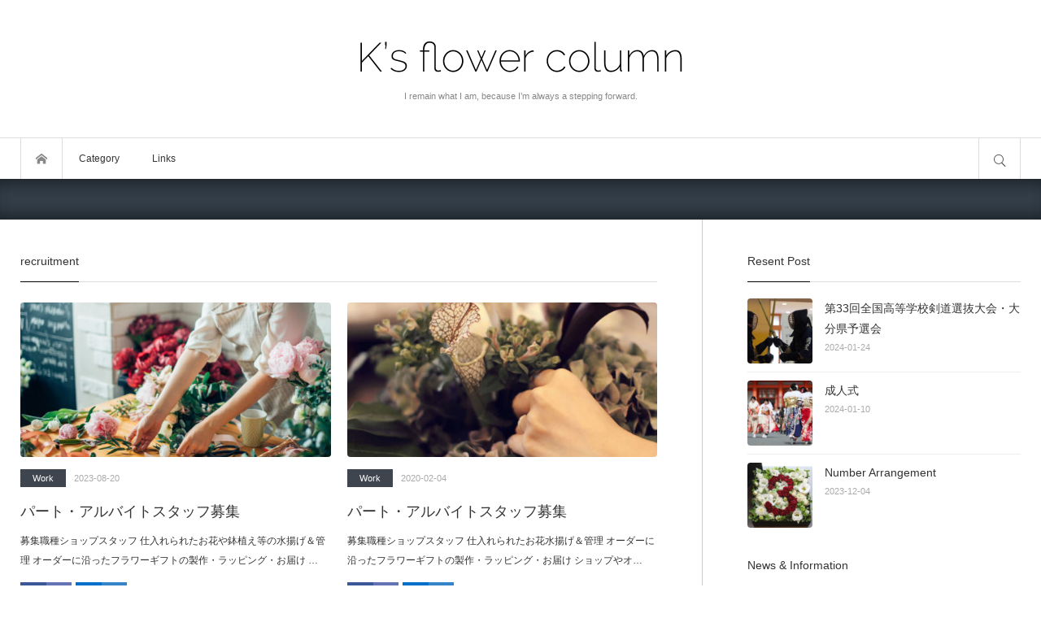

--- FILE ---
content_type: text/html; charset=UTF-8
request_url: https://www.ksflower.org/tag/recruitment/
body_size: 26445
content:
<!DOCTYPE html>
<html class="modern pc" lang="ja">
<head>
<meta charset="UTF-8">
<!--[if IE]><meta http-equiv="X-UA-Compatible" content="IE=edge"><![endif]-->
<meta name="viewport" content="width=device-width,initial-scale=1.0">
<title>recruitmentに関する記事一覧</title>
<meta name="description" content="I remain what I am, because I’m always a stepping forward.">
<link rel="icon" href="https://www.ksflower.org/wp-content/uploads/2019/10/logo-16.png">
<link rel="pingback" href="https://www.ksflower.org/xmlrpc.php">
<meta name='robots' content='index, follow, max-image-preview:large, max-snippet:-1, max-video-preview:-1' />
	<style>img:is([sizes="auto" i], [sizes^="auto," i]) { contain-intrinsic-size: 3000px 1500px }</style>
	
	<!-- This site is optimized with the Yoast SEO plugin v24.8.1 - https://yoast.com/wordpress/plugins/seo/ -->
	<link rel="canonical" href="https://www.ksflower.org/tag/recruitment/" />
	<meta property="og:locale" content="ja_JP" />
	<meta property="og:type" content="article" />
	<meta property="og:title" content="recruitment アーカイブ - K’s flower Column" />
	<meta property="og:url" content="https://www.ksflower.org/tag/recruitment/" />
	<meta property="og:site_name" content="K’s flower Column" />
	<meta name="twitter:card" content="summary_large_image" />
	<meta name="twitter:site" content="@ksnovo" />
	<script type="application/ld+json" class="yoast-schema-graph">{"@context":"https://schema.org","@graph":[{"@type":"CollectionPage","@id":"https://www.ksflower.org/tag/recruitment/","url":"https://www.ksflower.org/tag/recruitment/","name":"recruitment アーカイブ - K’s flower Column","isPartOf":{"@id":"https://www.ksflower.org/#website"},"primaryImageOfPage":{"@id":"https://www.ksflower.org/tag/recruitment/#primaryimage"},"image":{"@id":"https://www.ksflower.org/tag/recruitment/#primaryimage"},"thumbnailUrl":"https://www.ksflower.org/wp-content/uploads/2023/08/recruitment-slider01.jpg","breadcrumb":{"@id":"https://www.ksflower.org/tag/recruitment/#breadcrumb"},"inLanguage":"ja"},{"@type":"ImageObject","inLanguage":"ja","@id":"https://www.ksflower.org/tag/recruitment/#primaryimage","url":"https://www.ksflower.org/wp-content/uploads/2023/08/recruitment-slider01.jpg","contentUrl":"https://www.ksflower.org/wp-content/uploads/2023/08/recruitment-slider01.jpg","width":1628,"height":1000},{"@type":"BreadcrumbList","@id":"https://www.ksflower.org/tag/recruitment/#breadcrumb","itemListElement":[{"@type":"ListItem","position":1,"name":"ホーム","item":"https://www.ksflower.org/"},{"@type":"ListItem","position":2,"name":"recruitment"}]},{"@type":"WebSite","@id":"https://www.ksflower.org/#website","url":"https://www.ksflower.org/","name":"K’s flower Column","description":"I remain what I am, because I’m always a stepping forward.","potentialAction":[{"@type":"SearchAction","target":{"@type":"EntryPoint","urlTemplate":"https://www.ksflower.org/?s={search_term_string}"},"query-input":{"@type":"PropertyValueSpecification","valueRequired":true,"valueName":"search_term_string"}}],"inLanguage":"ja"}]}</script>
	<!-- / Yoast SEO plugin. -->


<link rel="amphtml" href="https://www.ksflower.org/tag/recruitment/amp/" /><meta name="generator" content="AMP for WP 1.1.4"/><link rel='dns-prefetch' href='//cdn.jsdelivr.net' />
<link rel="alternate" type="application/rss+xml" title="K’s flower Column &raquo; フィード" href="https://www.ksflower.org/feed/" />
<link rel="alternate" type="application/rss+xml" title="K’s flower Column &raquo; コメントフィード" href="https://www.ksflower.org/comments/feed/" />
<link rel="alternate" type="application/rss+xml" title="K’s flower Column &raquo; recruitment タグのフィード" href="https://www.ksflower.org/tag/recruitment/feed/" />
<link rel='stylesheet' id='style-css' href='https://www.ksflower.org/wp-content/themes/bloq/style.css?ver=1.0.4' type='text/css' media='all' />
<link rel='stylesheet' id='sbi_styles-css' href='https://www.ksflower.org/wp-content/plugins/instagram-feed/css/sbi-styles.min.css?ver=6.8.0' type='text/css' media='all' />
<link rel='stylesheet' id='wp-block-library-css' href='https://www.ksflower.org/wp-includes/css/dist/block-library/style.min.css?ver=6.8.3' type='text/css' media='all' />
<style id='classic-theme-styles-inline-css' type='text/css'>
/*! This file is auto-generated */
.wp-block-button__link{color:#fff;background-color:#32373c;border-radius:9999px;box-shadow:none;text-decoration:none;padding:calc(.667em + 2px) calc(1.333em + 2px);font-size:1.125em}.wp-block-file__button{background:#32373c;color:#fff;text-decoration:none}
</style>
<style id='global-styles-inline-css' type='text/css'>
:root{--wp--preset--aspect-ratio--square: 1;--wp--preset--aspect-ratio--4-3: 4/3;--wp--preset--aspect-ratio--3-4: 3/4;--wp--preset--aspect-ratio--3-2: 3/2;--wp--preset--aspect-ratio--2-3: 2/3;--wp--preset--aspect-ratio--16-9: 16/9;--wp--preset--aspect-ratio--9-16: 9/16;--wp--preset--color--black: #000000;--wp--preset--color--cyan-bluish-gray: #abb8c3;--wp--preset--color--white: #ffffff;--wp--preset--color--pale-pink: #f78da7;--wp--preset--color--vivid-red: #cf2e2e;--wp--preset--color--luminous-vivid-orange: #ff6900;--wp--preset--color--luminous-vivid-amber: #fcb900;--wp--preset--color--light-green-cyan: #7bdcb5;--wp--preset--color--vivid-green-cyan: #00d084;--wp--preset--color--pale-cyan-blue: #8ed1fc;--wp--preset--color--vivid-cyan-blue: #0693e3;--wp--preset--color--vivid-purple: #9b51e0;--wp--preset--gradient--vivid-cyan-blue-to-vivid-purple: linear-gradient(135deg,rgba(6,147,227,1) 0%,rgb(155,81,224) 100%);--wp--preset--gradient--light-green-cyan-to-vivid-green-cyan: linear-gradient(135deg,rgb(122,220,180) 0%,rgb(0,208,130) 100%);--wp--preset--gradient--luminous-vivid-amber-to-luminous-vivid-orange: linear-gradient(135deg,rgba(252,185,0,1) 0%,rgba(255,105,0,1) 100%);--wp--preset--gradient--luminous-vivid-orange-to-vivid-red: linear-gradient(135deg,rgba(255,105,0,1) 0%,rgb(207,46,46) 100%);--wp--preset--gradient--very-light-gray-to-cyan-bluish-gray: linear-gradient(135deg,rgb(238,238,238) 0%,rgb(169,184,195) 100%);--wp--preset--gradient--cool-to-warm-spectrum: linear-gradient(135deg,rgb(74,234,220) 0%,rgb(151,120,209) 20%,rgb(207,42,186) 40%,rgb(238,44,130) 60%,rgb(251,105,98) 80%,rgb(254,248,76) 100%);--wp--preset--gradient--blush-light-purple: linear-gradient(135deg,rgb(255,206,236) 0%,rgb(152,150,240) 100%);--wp--preset--gradient--blush-bordeaux: linear-gradient(135deg,rgb(254,205,165) 0%,rgb(254,45,45) 50%,rgb(107,0,62) 100%);--wp--preset--gradient--luminous-dusk: linear-gradient(135deg,rgb(255,203,112) 0%,rgb(199,81,192) 50%,rgb(65,88,208) 100%);--wp--preset--gradient--pale-ocean: linear-gradient(135deg,rgb(255,245,203) 0%,rgb(182,227,212) 50%,rgb(51,167,181) 100%);--wp--preset--gradient--electric-grass: linear-gradient(135deg,rgb(202,248,128) 0%,rgb(113,206,126) 100%);--wp--preset--gradient--midnight: linear-gradient(135deg,rgb(2,3,129) 0%,rgb(40,116,252) 100%);--wp--preset--font-size--small: 13px;--wp--preset--font-size--medium: 20px;--wp--preset--font-size--large: 36px;--wp--preset--font-size--x-large: 42px;--wp--preset--spacing--20: 0.44rem;--wp--preset--spacing--30: 0.67rem;--wp--preset--spacing--40: 1rem;--wp--preset--spacing--50: 1.5rem;--wp--preset--spacing--60: 2.25rem;--wp--preset--spacing--70: 3.38rem;--wp--preset--spacing--80: 5.06rem;--wp--preset--shadow--natural: 6px 6px 9px rgba(0, 0, 0, 0.2);--wp--preset--shadow--deep: 12px 12px 50px rgba(0, 0, 0, 0.4);--wp--preset--shadow--sharp: 6px 6px 0px rgba(0, 0, 0, 0.2);--wp--preset--shadow--outlined: 6px 6px 0px -3px rgba(255, 255, 255, 1), 6px 6px rgba(0, 0, 0, 1);--wp--preset--shadow--crisp: 6px 6px 0px rgba(0, 0, 0, 1);}:where(.is-layout-flex){gap: 0.5em;}:where(.is-layout-grid){gap: 0.5em;}body .is-layout-flex{display: flex;}.is-layout-flex{flex-wrap: wrap;align-items: center;}.is-layout-flex > :is(*, div){margin: 0;}body .is-layout-grid{display: grid;}.is-layout-grid > :is(*, div){margin: 0;}:where(.wp-block-columns.is-layout-flex){gap: 2em;}:where(.wp-block-columns.is-layout-grid){gap: 2em;}:where(.wp-block-post-template.is-layout-flex){gap: 1.25em;}:where(.wp-block-post-template.is-layout-grid){gap: 1.25em;}.has-black-color{color: var(--wp--preset--color--black) !important;}.has-cyan-bluish-gray-color{color: var(--wp--preset--color--cyan-bluish-gray) !important;}.has-white-color{color: var(--wp--preset--color--white) !important;}.has-pale-pink-color{color: var(--wp--preset--color--pale-pink) !important;}.has-vivid-red-color{color: var(--wp--preset--color--vivid-red) !important;}.has-luminous-vivid-orange-color{color: var(--wp--preset--color--luminous-vivid-orange) !important;}.has-luminous-vivid-amber-color{color: var(--wp--preset--color--luminous-vivid-amber) !important;}.has-light-green-cyan-color{color: var(--wp--preset--color--light-green-cyan) !important;}.has-vivid-green-cyan-color{color: var(--wp--preset--color--vivid-green-cyan) !important;}.has-pale-cyan-blue-color{color: var(--wp--preset--color--pale-cyan-blue) !important;}.has-vivid-cyan-blue-color{color: var(--wp--preset--color--vivid-cyan-blue) !important;}.has-vivid-purple-color{color: var(--wp--preset--color--vivid-purple) !important;}.has-black-background-color{background-color: var(--wp--preset--color--black) !important;}.has-cyan-bluish-gray-background-color{background-color: var(--wp--preset--color--cyan-bluish-gray) !important;}.has-white-background-color{background-color: var(--wp--preset--color--white) !important;}.has-pale-pink-background-color{background-color: var(--wp--preset--color--pale-pink) !important;}.has-vivid-red-background-color{background-color: var(--wp--preset--color--vivid-red) !important;}.has-luminous-vivid-orange-background-color{background-color: var(--wp--preset--color--luminous-vivid-orange) !important;}.has-luminous-vivid-amber-background-color{background-color: var(--wp--preset--color--luminous-vivid-amber) !important;}.has-light-green-cyan-background-color{background-color: var(--wp--preset--color--light-green-cyan) !important;}.has-vivid-green-cyan-background-color{background-color: var(--wp--preset--color--vivid-green-cyan) !important;}.has-pale-cyan-blue-background-color{background-color: var(--wp--preset--color--pale-cyan-blue) !important;}.has-vivid-cyan-blue-background-color{background-color: var(--wp--preset--color--vivid-cyan-blue) !important;}.has-vivid-purple-background-color{background-color: var(--wp--preset--color--vivid-purple) !important;}.has-black-border-color{border-color: var(--wp--preset--color--black) !important;}.has-cyan-bluish-gray-border-color{border-color: var(--wp--preset--color--cyan-bluish-gray) !important;}.has-white-border-color{border-color: var(--wp--preset--color--white) !important;}.has-pale-pink-border-color{border-color: var(--wp--preset--color--pale-pink) !important;}.has-vivid-red-border-color{border-color: var(--wp--preset--color--vivid-red) !important;}.has-luminous-vivid-orange-border-color{border-color: var(--wp--preset--color--luminous-vivid-orange) !important;}.has-luminous-vivid-amber-border-color{border-color: var(--wp--preset--color--luminous-vivid-amber) !important;}.has-light-green-cyan-border-color{border-color: var(--wp--preset--color--light-green-cyan) !important;}.has-vivid-green-cyan-border-color{border-color: var(--wp--preset--color--vivid-green-cyan) !important;}.has-pale-cyan-blue-border-color{border-color: var(--wp--preset--color--pale-cyan-blue) !important;}.has-vivid-cyan-blue-border-color{border-color: var(--wp--preset--color--vivid-cyan-blue) !important;}.has-vivid-purple-border-color{border-color: var(--wp--preset--color--vivid-purple) !important;}.has-vivid-cyan-blue-to-vivid-purple-gradient-background{background: var(--wp--preset--gradient--vivid-cyan-blue-to-vivid-purple) !important;}.has-light-green-cyan-to-vivid-green-cyan-gradient-background{background: var(--wp--preset--gradient--light-green-cyan-to-vivid-green-cyan) !important;}.has-luminous-vivid-amber-to-luminous-vivid-orange-gradient-background{background: var(--wp--preset--gradient--luminous-vivid-amber-to-luminous-vivid-orange) !important;}.has-luminous-vivid-orange-to-vivid-red-gradient-background{background: var(--wp--preset--gradient--luminous-vivid-orange-to-vivid-red) !important;}.has-very-light-gray-to-cyan-bluish-gray-gradient-background{background: var(--wp--preset--gradient--very-light-gray-to-cyan-bluish-gray) !important;}.has-cool-to-warm-spectrum-gradient-background{background: var(--wp--preset--gradient--cool-to-warm-spectrum) !important;}.has-blush-light-purple-gradient-background{background: var(--wp--preset--gradient--blush-light-purple) !important;}.has-blush-bordeaux-gradient-background{background: var(--wp--preset--gradient--blush-bordeaux) !important;}.has-luminous-dusk-gradient-background{background: var(--wp--preset--gradient--luminous-dusk) !important;}.has-pale-ocean-gradient-background{background: var(--wp--preset--gradient--pale-ocean) !important;}.has-electric-grass-gradient-background{background: var(--wp--preset--gradient--electric-grass) !important;}.has-midnight-gradient-background{background: var(--wp--preset--gradient--midnight) !important;}.has-small-font-size{font-size: var(--wp--preset--font-size--small) !important;}.has-medium-font-size{font-size: var(--wp--preset--font-size--medium) !important;}.has-large-font-size{font-size: var(--wp--preset--font-size--large) !important;}.has-x-large-font-size{font-size: var(--wp--preset--font-size--x-large) !important;}
:where(.wp-block-post-template.is-layout-flex){gap: 1.25em;}:where(.wp-block-post-template.is-layout-grid){gap: 1.25em;}
:where(.wp-block-columns.is-layout-flex){gap: 2em;}:where(.wp-block-columns.is-layout-grid){gap: 2em;}
:root :where(.wp-block-pullquote){font-size: 1.5em;line-height: 1.6;}
</style>
<link rel='stylesheet' id='responsive-lightbox-swipebox-css' href='https://www.ksflower.org/wp-content/plugins/responsive-lightbox/assets/swipebox/swipebox.min.css?ver=2.5.0' type='text/css' media='all' />
<link rel='stylesheet' id='smart-grid-css' href='https://www.ksflower.org/wp-content/plugins/smart-grid-gallery/includes/dist/sgg.min.css?ver=6.8.3' type='text/css' media='all' />
<style id='akismet-widget-style-inline-css' type='text/css'>

			.a-stats {
				--akismet-color-mid-green: #357b49;
				--akismet-color-white: #fff;
				--akismet-color-light-grey: #f6f7f7;

				max-width: 350px;
				width: auto;
			}

			.a-stats * {
				all: unset;
				box-sizing: border-box;
			}

			.a-stats strong {
				font-weight: 600;
			}

			.a-stats a.a-stats__link,
			.a-stats a.a-stats__link:visited,
			.a-stats a.a-stats__link:active {
				background: var(--akismet-color-mid-green);
				border: none;
				box-shadow: none;
				border-radius: 8px;
				color: var(--akismet-color-white);
				cursor: pointer;
				display: block;
				font-family: -apple-system, BlinkMacSystemFont, 'Segoe UI', 'Roboto', 'Oxygen-Sans', 'Ubuntu', 'Cantarell', 'Helvetica Neue', sans-serif;
				font-weight: 500;
				padding: 12px;
				text-align: center;
				text-decoration: none;
				transition: all 0.2s ease;
			}

			/* Extra specificity to deal with TwentyTwentyOne focus style */
			.widget .a-stats a.a-stats__link:focus {
				background: var(--akismet-color-mid-green);
				color: var(--akismet-color-white);
				text-decoration: none;
			}

			.a-stats a.a-stats__link:hover {
				filter: brightness(110%);
				box-shadow: 0 4px 12px rgba(0, 0, 0, 0.06), 0 0 2px rgba(0, 0, 0, 0.16);
			}

			.a-stats .count {
				color: var(--akismet-color-white);
				display: block;
				font-size: 1.5em;
				line-height: 1.4;
				padding: 0 13px;
				white-space: nowrap;
			}
		
</style>
<link rel='stylesheet' id='tablepress-default-css' href='https://www.ksflower.org/wp-content/tablepress-combined.min.css?ver=15' type='text/css' media='all' />
<link rel='stylesheet' id='tablepress-responsive-tables-css' href='https://www.ksflower.org/wp-content/plugins/tablepress-responsive-tables/css/tablepress-responsive.min.css?ver=1.8' type='text/css' media='all' />
<script type="text/javascript" src="https://www.ksflower.org/wp-includes/js/jquery/jquery.min.js?ver=3.7.1" id="jquery-core-js"></script>
<script type="text/javascript" src="https://www.ksflower.org/wp-includes/js/jquery/jquery-migrate.min.js?ver=3.4.1" id="jquery-migrate-js"></script>
<script type="text/javascript" src="https://www.ksflower.org/wp-content/plugins/responsive-lightbox/assets/swipebox/jquery.swipebox.min.js?ver=2.5.0" id="responsive-lightbox-swipebox-js"></script>
<script type="text/javascript" src="https://www.ksflower.org/wp-includes/js/underscore.min.js?ver=1.13.7" id="underscore-js"></script>
<script type="text/javascript" src="https://www.ksflower.org/wp-content/plugins/responsive-lightbox/assets/infinitescroll/infinite-scroll.pkgd.min.js?ver=6.8.3" id="responsive-lightbox-infinite-scroll-js"></script>
<script type="text/javascript" id="responsive-lightbox-js-before">
/* <![CDATA[ */
var rlArgs = {"script":"swipebox","selector":"lightbox","customEvents":"","activeGalleries":true,"animation":true,"hideCloseButtonOnMobile":false,"removeBarsOnMobile":false,"hideBars":true,"hideBarsDelay":5000,"videoMaxWidth":1080,"useSVG":true,"loopAtEnd":false,"woocommerce_gallery":false,"ajaxurl":"https:\/\/www.ksflower.org\/wp-admin\/admin-ajax.php","nonce":"7a32101693","preview":false,"postId":4998,"scriptExtension":false};
/* ]]> */
</script>
<script type="text/javascript" src="https://www.ksflower.org/wp-content/plugins/responsive-lightbox/js/front.js?ver=2.5.0" id="responsive-lightbox-js"></script>
<script type="text/javascript" src="https://www.ksflower.org/wp-content/plugins/smart-grid-gallery/includes/dist/sgg.min.js?ver=6.8.3" id="smart-grid-js"></script>
<link rel="https://api.w.org/" href="https://www.ksflower.org/wp-json/" /><link rel="alternate" title="JSON" type="application/json" href="https://www.ksflower.org/wp-json/wp/v2/tags/83" /><link rel="stylesheet" href="https://www.ksflower.org/wp-content/themes/bloq/css/share_button.css?ver=1.0.4">

<script src="https://www.ksflower.org/wp-content/themes/bloq/js/jquery.easing.1.4.js?ver=1.0.4"></script>

<script src="https://www.ksflower.org/wp-content/themes/bloq/js/jscript.js?ver=1.0.4"></script>
<link rel="stylesheet" media="screen and (max-width:1270px)" href="https://www.ksflower.org/wp-content/themes/bloq/css/responsive.css?ver=1.0.4">



<style>


#header .logo { font-size:42px;  }
#footer_bottom .logo { font-size:42px;  }

#fix_header_text_logo, .header_fixed .logo { font-size:22px;  }

body { font-family: "ヒラギノ角ゴ ProN", "Hiragino Kaku Gothic ProN", "メイリオ", Meiryo, Arial, sans-serif; }
_:lang(x)::-ms-backdrop, body { font-family:"メイリオ", Meiryo, sans-serif; font-weight:normal; }

#header_slider .item .catch, #header_slider .item .desc { font-family: "游明朝 Medium", "Yu Mincho Medium", "游明朝体 Medium", "YuMincho Medium", "ヒラギノ明朝 Pro W3", "Hiragino Mincho Pro", "HiraMinProN-W3", "HGS明朝E", "ＭＳ Ｐ明朝", "MS PMincho", serif; font-weight:500; }
_:lang(x)::-ms-backdrop, #header_slider .item .catch, #header_slider .item .desc { font-family:"メイリオ", Meiryo, sans-serif; font-weight:normal; }

.rich_font_type1 { font-family: "ヒラギノ角ゴ ProN", "Hiragino Kaku Gothic ProN", "メイリオ", Meiryo, Arial, sans-serif; }
.rich_font_type2 { font-family: "游ゴシック体", YuGothic, "游ゴシック", "Yu Gothic", "ヒラギノ角ゴ Pro", "Hiragino Kaku Gothic Pro", sans-serif; font-weight:500; }
.rich_font_type3 { font-family: "游明朝", "Yu Mincho", "游明朝体", "YuMincho", "ヒラギノ明朝 Pro W3" , "Hiragino Mincho Pro", "HiraMinProN-W3", "HGS明朝E", "ＭＳ Ｐ明朝" , "MS PMincho" , serif; font-weight:500; }
_:lang(x)::-ms-backdrop, .rich_font_type1, .rich_font_type2, .rich_font_type3 { font-family:"メイリオ", Meiryo, sans-serif; font-weight:normal; }


#fix_header_text_logo { font-size:22px; }
@media screen and (max-width:500px) {
  .mobile #header .logo { font-size:22px; }
  .mobile #footer_bottom .logo { font-size:22px; }
}

#header .site_desc { font-size:11px !important; }
#footer_bottom .site_desc { font-size:11px !important; }

#article #post_title, #article #page_title { font-size:24px; }
#article .post_content { font-size:15px; }
@media screen and (max-width:600px) {
  #article #post_title, #article #page_title { font-size:18px; }
  #article .post_content { font-size:13px; }
}

.side_headline, .footer_headline, #contents_builder .headline, #archive_headline, #single_author_post .headline, #related_post .headline, #comment_header .headline, .mobile_menu_headline
 { font-weight:normal !important; }

#article #post_title, #article #page_title { font-weight:normal !important; }

.cb_post_list1 .post_title, .cb_post_list2 .post_title, .cb_post_list3 .post_title, .cb_post_list4 .post_title, #post_list1 .post_title, #post_list2 .post_title, #post_list3 .post_title, #content_slider2 .caption .post_title, #content_slider3 .post_title
 { font-weight:normal !important; }

body, a { color:#333333; }

.post_content a { color:#333333; }

.logo a:hover, a:hover, .pc .post_meta li a:hover, .side_widget a:hover, #footer a:hover, #footer_bottom a:hover, .post_meta li a:hover, .post_meta_bottom li a:hover, .post_content a.more-link:hover, .post_excerpt a.more-link:hover,
#comment_user_login span a:hover:after, .page_navi p.back a:hover, .page_navi p.back a:hover:after, #comment_pager .page-numbers.current, #bread_crumb ol li a:hover, .post_meta_bottom li.post_category a, #bread_crumb .home a:hover i:before, .ml_comment_list_widget a:hover .title:before,
#search_link_area li.mail_button a:hover:after, .ml_comment_list_widget a:hover .content:before, .ml_comment_list_widget a:hover .content:after, #footer .ml_comment_list_widget a:hover .content:before, #footer .ml_comment_list_widget a:hover .content:after
 { color:#10528c; }

#comment_header #comment_tab li.active a, #guest_info input:focus, #comment_textarea textarea:focus, #respond.comment-respond .comment-form-comment textarea:focus, #respond.comment-respond .comment-form-author input:focus, .news_list_widget .archive_link a:hover, #footer .news_list_widget .archive_link a:hover, #footer .ml_author_list_widget .link:hover, .page_navi a:hover,
#respond.comment-respond .comment-form-email input:focus, #respond.comment-respond .comment-form-url input:focus, #footer_social_link li.mail_button a:hover, .cb_archive_button a:hover, .cb_contents .headline a:hover, .ml_author_list_widget .link:hover, .iw_search_area:focus-within, .widget_search div:focus-within, #footer .iw_search_area:focus-within, #footer .widget_search div:focus-within,
.post_content a.more-link, .post_excerpt a.more-link, .post-password-form input[type="password"]:focus, .post-password-form input[type="submit"]:hover, .post_content pre, .ml_comment_list_widget a:hover .content, #footer .ml_comment_list_widget a:hover .content, #post_list1 .link_button:hover, .search_area_top .search_form:focus-within
 { border-color:#10528c; }

#submit_comment:hover, .comment_meta a:hover, #cancel_comment_reply a:hover, .post_content a.more-link, .post_excerpt a.more-link, .post_pagination a:hover, .post_pagination li.current span, .post_content blockquote:before,
#return_top a:hover, .widget_search #search-btn input:hover, .widget_search #searchsubmit:hover, .iw_search_area .search_button input:hover, .pc #header_menu ul ul li a:hover, #header_menu ul li a:hover, #center_menu ul li a:hover,
.post_meta_bottom li.post_category a, .comment_edit a:hover, .mobile #search_area_mobile .search_input input:focus, .author_social_link li.author_mail_button a:hover, .author_social_link.color_type3 li.author_mail_button a, .ml_comment_list_widget a:hover .content, #footer .ml_comment_list_widget a:hover .content,
#respond.comment-respond #submit:hover, .slick-prev:hover, .slick-next:hover, #wp-calendar td a:hover, #wp-calendar #prev a:hover, #wp-calendar #next a:hover, .widget_nav_menu li a:after, #post_list1 .link_button:hover, .search_area_top .search_button label:hover,
.comment_ranking_widget .widget_post_list.small .image:hover:after, .ml_category_list_widget li a:after, .ml_tag_cloud_widget li a:hover, .ml_author_list_widget .link:hover, .ml_author_list_widget ul.no_avatar li a:hover, #footer .ml_author_list_widget .link:hover,
#recent_news_list .archive_link:hover, .news_list_widget .archive_link a:hover, #footer .news_list_widget .archive_link a:hover, #footer_social_link li.mail_button a:hover, #fix_header_logo .logo a:hover, .cb_contents .headline a:hover, .cb_archive_button a:hover, .cb_contents .headline a:after, .page_navi a:hover,
#comment_pager a.page-numbers:hover, .ml_author_list_widget ul.has_avatar li span.name, .commentlist .child_menu_button:hover, .commentlist .child_menu_button.active, .post-password-form input[type="submit"]:hover, .pc .header_fixed #fix_header_text_logo a:hover
 { background-color:#10528c; }

.author_social_link.color_type3 li.author_mail_button a, .author_social_link.color_type3 li.author_mail_button a:hover:after { color:#10528c !important; border-color:#10528c !important; }
.author_social_link.color_type4 li.author_mail_button a:hover:after { color:#10528c !important; }

@media screen and (max-width:800px) {
  .mobile #footer_menu li a:hover { background-color:#10528c; }
}
@media screen and (max-width:550px) {
  #comment_header #comment_tab li.active a, #comment_header #comment_tab li a:hover { background-color:#10528c; color:#fff; }
}

.ml_author_list_widget ul.has_avatar li span.name:before, .commentlist .child_menu_button.active:after, .author_social_link li.author_mail_button a:hover
 { border-color:#10528c transparent transparent transparent; }

.side_headline span { border-color:#000000; }

#footer { background-color:#333333; color:#DDDDDD; }
#footer a { color:#DDDDDD; }
.footer_headline span { border-color:#999999; }
#footer_bottom { background-color:#222222; color:#DDDDDD; }
#footer_bottom a, #footer_bottom .author_social_link li a:after { color:#DDDDDD; }
#copyright { background-color:#111111; color:#DDDDDD; }
#footer a:hover, #footer_bottom a:hover { color:#10528c; }


.post_content h1 { font-size:140%; border-left:2px solid #10528c; padding:2px 0 2px 15px; position:relative; margin:0 0 20px 0; }
.post_content h1:after { height:1px; -webkit-width:calc(100% + 2px); width:calc(100% + 2px); background:#ddd; content:''; display:block; position:absolute; bottom:-10px; left:-2px; }
.post_content h2 { font-size:130%; border-left:2px solid #10528c; padding:0 0 0 15px; position:relative; margin:0 0 20px 0; }
.post_content h2:after { height:1px; -webkit-width:calc(100% + 2px); width:calc(100% + 2px); background:#ddd; content:''; display:block; position:absolute; bottom:-10px; left:-2px; }
.post_content h3 { font-size:120%; position:relative; margin:0 0 10px 0; padding:0 0 10px 0; display:inline-block; border-bottom:1px solid #10528c; }
.post_content h4 { font-size:120%; position:relative; padding:0 0 10px; margin:0; }
.post_content h4:before { content:''; width:18px; height:18px; background:#10528c; display:inline-block; margin:2px 10px 0 0; position:relative; float:left; }
.post_content h5 { font-size:120%; position:relative; margin:0 0 10px 0; padding:0 0 0 10px; border-left:2px solid #10528c; }
.post_content h6 { font-size:120%; position:relative; margin:0 0 10px 0; }

.cat_id1 { color:#fff !important; background:#3e454f !important; }
.cat_id1:hover { color:#fff !important; background:#000000 !important; }
.cat_id119 { color:#fff !important; background:#3e454f !important; }
.cat_id119:hover { color:#fff !important; background:#000000 !important; }
.cat_id59 { color:#fff !important; background:#3e454f !important; }
.cat_id59:hover { color:#fff !important; background:#000000 !important; }
.cat_id139 { color:#fff !important; background:#3e454f !important; }
.cat_id139:hover { color:#fff !important; background:#000000 !important; }
.cat_id162 { color:#fff !important; background:#3e454f !important; }
.cat_id162:hover { color:#fff !important; background:#000000 !important; }
.cat_id61 { color:#fff !important; background:#3e454f !important; }
.cat_id61:hover { color:#fff !important; background:#000000 !important; }
.cat_id60 { color:#fff !important; background:#3e454f !important; }
.cat_id60:hover { color:#fff !important; background:#000000 !important; }
.cat_id84 { color:#fff !important; background:#3e454f !important; }
.cat_id84:hover { color:#fff !important; background:#000000 !important; }
.pc .global_menu ul ul li a:hover { border-color:#425463; }
.pc .global_menu .home a:hover, .pc .global_menu ul li a:hover, .pc .global_menu ul ul li a:hover { background-color:#425463; }
#mobile_left, .mobile .global_menu, .mobile #menu_button:hover, .mobile #menu_button.active { background-color:#425463; }
#mobile_left, .mobile .global_menu > ul, .mobile .global_menu a, #mobile_left .mobile_menu_headline, #mobile_left .mobile_menu_close_button { border-color:#657987; }
#mobile_left, #mobile_left a, .mobile .global_menu .child_menu_button .icon:before { color:#FFFFFF !important; }
#mobile_left a:hover, .mobile .global_menu li .child_menu_button:hover { background-color:#2f3d47; }

.header_sort, #mobile_right, #search_button:hover, #search_button.active
 { background-color:#425463; }

#category_area li, #category_area li ul li, #mobile_right .mobile_menu_headline, #mobile_right .mobile_menu_close_button, .header_sort_list li, #category_area
 { border-color:#657987; }

.header_sort_inner, .header_sort_inner a, #mobile_right, #mobile_right a, #search_button:hover:before, #search_button.active:before, .search_area_top .search_button input, .search_area_top .search_button:before, .search_area_top .search_input input
 { color:#FFFFFF; }

.search_area_top ::-webkit-input-placeholder { color:#FFFFFF; }
.search_area_top ::-moz-placeholder { color:#FFFFFF; }
.search_area_top :-ms-input-placeholder { color:#FFFFFF; }
.search_area_top :-moz-placeholder { color:#FFFFFF; }

#mobile_right a:hover, .header_sort_list li a.active, .header_sort_list li a:hover, #category_area li a:hover
{ background-color:#2f3d47; }

.search_area_top .search_form { background:rgba(47,61,71,1.0); }

#header_content_wrap { background-color:#333e49; }
@media screen and (max-width:1100px) {
  #header_feed_banner_area { background-color:#333e49; }
}
#header_slider .item .caption { color:#FFFFFF; opacity:0; }
#header_slider .item .catch, #header_slider .item .desc { color:#FFFFFF;  }
#header_slider .item .catch { font-size:32px; }
#header_slider .item .desc { font-size:15px; }
#header_slider .item .button { color:#FFFFFF; border-color:#FFFFFF; border-radius:45px; }
#header_slider .item .button:hover { background-color:#FFFFFF; }
#header_slider .overlay { background:rgba(0,0,0,0.5); opacity:0; }
#content_slider3 .post_link:hover { background-color:#10528c; color:#fff; }
#content_slider3 .post_link:hover:after { border-color:transparent transparent transparent #10528c; }



#site_loader_overlay {
  background:#333e49; z-index: 99999; opacity:0; pointer-events:none;
  position:fixed; top:0px; left:0px; bottom:0px; right:0px;
  transition: opacity .8s ease;
}
#site_loader {
  z-index:9999; width:100px; height:100px;
  position: fixed; top:0; bottom:0; left:0; right:0; margin:auto;
}
#site_loader_overlay.fadeout { opacity:1; pointer-events:auto; }

#spinner2 {
  opacity:0;
  -webkit-animation: loading-dots-fadein 0.5s linear forwards;
  animation: loading-dots-fadein 0.5s linear forwards;
}
#spinner2 i {
  background-color:#aaaaaa;
  width:0.5em; height:0.5em; display:inline-block; vertical-align:middle;
  -webkit-border-radius:100%; border-radius:100%; margin:0 .25em;
  -webkit-animation: loading-dots-middle-dots 0.5s linear infinite;
  animation: loading-dots-middle-dots 0.5s linear infinite;
}
#spinner2 i:first-child {
  opacity: 0;
  -webkit-animation: loading-dots-first-dot 0.5s infinite;
  animation: loading-dots-first-dot 0.5s linear infinite;
  -webkit-transform: translate(-1em);
  transform: translate(-1em);
}
#spinner2 i:last-child {
  -webkit-animation: loading-dots-last-dot 0.5s linear infinite;
  animation: loading-dots-last-dot 0.5s linear infinite;
}
@-webkit-keyframes loading-dots-fadein {
  100% { opacity:1; }
}
@keyframes loading-dots-fadein {
  100% { opacity:1; }
}
@-webkit-keyframes loading-dots-first-dot {
  100% { -webkit-transform:translate(1em); transform:translate(1em); opacity:1; }
}
@keyframes loading-dots-first-dot {
  100% { -webkit-transform:translate(1em); transform:translate(1em); opacity:1; }
}
@-webkit-keyframes loading-dots-middle-dots {
  100% { -webkit-transform:translate(1em); transform:translate(1em); }
}
@keyframes loading-dots-middle-dots {
  100% { -webkit-transform:translate(1em); transform:translate(1em); }
}
@-webkit-keyframes loading-dots-last-dot {
  100% { -webkit-transform:translate(2em); transform:translate(2em); opacity:0; }
}
@keyframes loading-dots-last-dot {
  100% { -webkit-transform:translate(2em); transform:translate(2em); opacity:0; }
}


.animation_image:after { display:none !important; }
.animation_image .img {
  -webkit-backface-visibility:hidden; backface-visibility:hidden;
  -webkit-transition: transform 0.25s linear; transition: transform 0.25s linear;
}
.animation_image:hover .img {
  -webkit-filter:blur(15px); filter:blur(15px);
  -webkit-transition: all 0.6s ease; transition: all 0.6s ease;
  -webkit-transform: scale(1.2) rotate(0.1deg); transform: scale(1.2) rotate(0.1deg);
}
.animation_image .hover_caption {
  opacity:0; display:block; width:100%; height:100%; position:absolute; top:0px; z-index:1;
  background:rgba(0,0,0,0.2);
  -webkit-transition: all 0.6s ease; transition: all 0.6s ease;
}
.animation_image:hover .hover_caption { opacity:1; }
.animation_image .hover_caption p {
  opacity:0; color:#fff; line-height:1.4; font-size:13px; text-align:center;
  -webkit-transition: all 0.6s ease; transition: all 0.6s ease; 
  position:absolute; left:50%; top:50%; -ms-transform: translate(-50%, -50%); -webkit-transform: translate(-50%, -50%); transform: translate(-50%, -50%);
}
.animation_image:hover .hover_caption p { opacity:1; -webkit-transform: translate(-50%, -50%); transform: translate(-50%, -50%); }
.animation_image .hover_caption:before {
  border:1px solid rgba(255,255,255,0.5); position:absolute; display:block; content:'';
  margin:10px; width:calc(100% - 20px); height:calc(100% - 20px);
  -webkit-box-sizing:border-box; box-sizing:border-box;
  -webkit-transition: all 0.4s ease; transition: all 0.4s ease; 
  -webkit-transform: scale(1.4) rotate(0.1deg); transform: scale(1.4) rotate(0.1deg);
}
.animation_image:hover .hover_caption:before { -webkit-transform: scale(1) rotate(0.1deg); transform: scale(1) rotate(0.1deg); }
.small_post_area .animation_image .hover_caption p { font-size:10px; line-height:1.5; }


.image.border_radius, .img.border_radius, #content_slider2 .item { -webkit-border-radius:4px; border-radius:4px; }

</style>





<style type="text/css">
<!--
table {vertical-align: centet;text-align: center;}
--> 
</style>

<style type="text/css">
body { background-color: #FFFFFF; }
</style>
</head>
<body class="archive tag tag-recruitment tag-83 wp-theme-bloq two_column no_header_content">

 <div id="container">

  <header id="header">

      <div id="header_top">
    <div id="logo_image" class="has_mobile_image">
 <h1 class="logo">  <a href="https://www.ksflower.org/" title="K’s flower Column">
   <img class="pc_image" src="https://www.ksflower.org/wp-content/uploads/2019/10/logo.png?1769036863" alt="K’s flower Column" title="K’s flower Column" width="399" height="50" />
   <img class="mobile_image" src="https://www.ksflower.org/wp-content/uploads/2019/10/logo-mobile.png" alt="K’s flower Column" title="K’s flower Column" width="200" height="25" />  </a>
 </h1> <p class="site_desc">I remain what I am, because I’m always a stepping forward.</p></div>
   </div>

   <div id="header_bottom">
    <div id="header_bottom_inner" class="clearfix">

     
          <a href="#" id="menu_button">メニュー</a>
     <nav class="global_menu clearfix">
      <h3 class="mobile_menu_headline">MENU</h3>
      <a href="#" class="mobile_menu_close_button">CLOSE</a>
      <p class="home"><a href="https://www.ksflower.org/">トップページ</a></p>
      <ul id="menu-global-menu" class="menu"><li id="menu-item-4253" class="menu-item menu-item-type-custom menu-item-object-custom menu-item-has-children menu-item-4253"><a href="#">Category</a>
<ul class="sub-menu">
	<li id="menu-item-4248" class="menu-item menu-item-type-taxonomy menu-item-object-category menu-item-4248"><a href="https://www.ksflower.org/category/work/">Work</a></li>
	<li id="menu-item-4249" class="menu-item menu-item-type-taxonomy menu-item-object-category menu-item-4249"><a href="https://www.ksflower.org/category/product/">Product</a></li>
	<li id="menu-item-4252" class="menu-item menu-item-type-taxonomy menu-item-object-category menu-item-4252"><a href="https://www.ksflower.org/category/flower/">Flower</a></li>
	<li id="menu-item-4251" class="menu-item menu-item-type-taxonomy menu-item-object-category menu-item-4251"><a href="https://www.ksflower.org/category/web/">Web</a></li>
	<li id="menu-item-4247" class="menu-item menu-item-type-taxonomy menu-item-object-category menu-item-4247"><a href="https://www.ksflower.org/category/column/">Column</a></li>
	<li id="menu-item-4250" class="menu-item menu-item-type-taxonomy menu-item-object-category menu-item-4250"><a href="https://www.ksflower.org/category/kendo/">Kendo</a></li>
</ul>
</li>
<li id="menu-item-4270" class="menu-item menu-item-type-custom menu-item-object-custom menu-item-has-children menu-item-4270"><a href="#">Links</a>
<ul class="sub-menu">
	<li id="menu-item-3239" class="menu-item menu-item-type-custom menu-item-object-custom menu-item-3239"><a href="https://www.ksflower.jp/">K&#8217;s flower novo</a></li>
	<li id="menu-item-3283" class="menu-item menu-item-type-custom menu-item-object-custom menu-item-3283"><a href="https://www.ksflower.net/">K&#8217;s flower webshop</a></li>
	<li id="menu-item-3284" class="menu-item menu-item-type-custom menu-item-object-custom menu-item-3284"><a href="https://preserved-flower.net/">Preserved Flower</a></li>
</ul>
</li>
</ul>     </nav>
     
          <a href="#" id="search_button">サイト内検索</a>

    </div><!-- END #header_bottom_inner -->

        <div class="header_sort">
     <div class="header_sort_inner">
      <h3 class="mobile_menu_headline">SEARCH</h3>
      <a href="#" class="mobile_menu_close_button">CLOSE</a>
            <div class="search_area_top clearfix">
       <div class="search_form">
                <form method="get" action="https://www.ksflower.org/">
         <div class="search_input"><input type="text" value="" name="s" placeholder="キーワードを入力してください" /></div>
         <div class="search_button"><label for="drawer_search_button">サイト内検索</label><input id="drawer_search_button" type="submit" value="サイト内検索" /></div>
        </form>
               </div>
      </div><!-- END .search_area_top -->
                  <ul class="header_sort_list clearfix">
       <li><a href="#">カテゴリー</a></li>       <li><a href="#">タグ</a></li>       <li><a href="#">アーカイブ</a></li>       <li><a href="#">投稿者</a></li>             </ul>
            <div id="category_area">
       <div class="category_area_inner clearfix">
                <ul>
         	<li class="cat-item cat-item-1"><a href="https://www.ksflower.org/category/column/">Column</a>
</li>
	<li class="cat-item cat-item-119"><a href="https://www.ksflower.org/category/flower/">Flower</a>
</li>
	<li class="cat-item cat-item-59"><a href="https://www.ksflower.org/category/kendo/">Kendo</a>
</li>
	<li class="cat-item cat-item-139"><a href="https://www.ksflower.org/category/material/">Material</a>
</li>
	<li class="cat-item cat-item-162"><a href="https://www.ksflower.org/category/ostomate/">Ostomate</a>
</li>
	<li class="cat-item cat-item-61"><a href="https://www.ksflower.org/category/product/">Product</a>
</li>
	<li class="cat-item cat-item-60"><a href="https://www.ksflower.org/category/web/">Web</a>
</li>
	<li class="cat-item cat-item-84"><a href="https://www.ksflower.org/category/work/">Work</a>
</li>
        </ul>
                        <ul class='wp-tag-cloud' role='list'>
	<li><a href="https://www.ksflower.org/tag/box-flower/" class="tag-cloud-link tag-link-51 tag-link-position-1" style="font-size: 11px;">box flower</a></li>
	<li><a href="https://www.ksflower.org/tag/coronavirus/" class="tag-cloud-link tag-link-96 tag-link-position-2" style="font-size: 11px;">coronavirus</a></li>
	<li><a href="https://www.ksflower.org/tag/dozen-rose/" class="tag-cloud-link tag-link-55 tag-link-position-3" style="font-size: 11px;">dozen rose</a></li>
	<li><a href="https://www.ksflower.org/tag/ec/" class="tag-cloud-link tag-link-110 tag-link-position-4" style="font-size: 11px;">ec</a></li>
	<li><a href="https://www.ksflower.org/tag/gadget/" class="tag-cloud-link tag-link-78 tag-link-position-5" style="font-size: 11px;">gadget</a></li>
	<li><a href="https://www.ksflower.org/tag/gift-flower/" class="tag-cloud-link tag-link-69 tag-link-position-6" style="font-size: 11px;">gift flower</a></li>
	<li><a href="https://www.ksflower.org/tag/kendo/" class="tag-cloud-link tag-link-47 tag-link-position-7" style="font-size: 11px;">kendo</a></li>
	<li><a href="https://www.ksflower.org/tag/mothers-day/" class="tag-cloud-link tag-link-102 tag-link-position-8" style="font-size: 11px;">mother&#039;s day</a></li>
	<li><a href="https://www.ksflower.org/tag/movie/" class="tag-cloud-link tag-link-49 tag-link-position-9" style="font-size: 11px;">movie</a></li>
	<li><a href="https://www.ksflower.org/tag/ostomate/" class="tag-cloud-link tag-link-161 tag-link-position-10" style="font-size: 11px;">ostomate</a></li>
	<li><a href="https://www.ksflower.org/tag/preserved-flower/" class="tag-cloud-link tag-link-54 tag-link-position-11" style="font-size: 11px;">preserved flower</a></li>
	<li><a href="https://www.ksflower.org/tag/rose/" class="tag-cloud-link tag-link-70 tag-link-position-12" style="font-size: 11px;">rose</a></li>
</ul>
                        <ul>
         	<li><a href='https://www.ksflower.org/2024/01/'>2024年1月</a></li>
	<li><a href='https://www.ksflower.org/2023/12/'>2023年12月</a></li>
	<li><a href='https://www.ksflower.org/2023/11/'>2023年11月</a></li>
	<li><a href='https://www.ksflower.org/2023/10/'>2023年10月</a></li>
	<li><a href='https://www.ksflower.org/2023/09/'>2023年9月</a></li>
	<li><a href='https://www.ksflower.org/2023/08/'>2023年8月</a></li>
	<li><a href='https://www.ksflower.org/2023/01/'>2023年1月</a></li>
	<li><a href='https://www.ksflower.org/2022/12/'>2022年12月</a></li>
	<li><a href='https://www.ksflower.org/2022/10/'>2022年10月</a></li>
	<li><a href='https://www.ksflower.org/2022/09/'>2022年9月</a></li>
	<li><a href='https://www.ksflower.org/2022/08/'>2022年8月</a></li>
	<li><a href='https://www.ksflower.org/2022/07/'>2022年7月</a></li>
        </ul>
                        <ul>
         <li><a href="https://www.ksflower.org/author/admin/">Koji Ishihiara</a></li>
        </ul>
                       </div><!-- END .category_area_inner -->
      </div><!-- END .category_area -->
     </div><!-- END .header_sort_inner -->
    </div><!-- END .header_sort -->
    
   </div><!-- END #header_bottom -->

  </header>

  
  <div id="header_content_wrap">
     </div>

  <div id="main_content">

<div id="main_col">

  <h3 id="archive_headline"><span>recruitment</span></h3>
 
 
 
 <div id="post_list3" class="clearfix">

 
 
 <div class="post_row clearfix">

  
  
  <article class="article clearfix">

      <a class="image border_radius animation_image" href="https://www.ksflower.org/2023/08/20/recruitment-2/" title="パート・アルバイトスタッフ募集" style="height:190px;">
    <div class="hover_caption"><p>READ MORE</p></div>    <div class="img" style="background:url(https://www.ksflower.org/wp-content/uploads/2023/08/recruitment-slider01-485x300.jpg) no-repeat center center; background-size:cover;"></div>
   </a>
   
   <div class="post_data clearfix">
        <ul class="post_meta_top clearfix">
     <li class="category_button"><a class="cat_id84" href="https://www.ksflower.org/category/work/" title="">Work</a>
</li>
     <li class="post_date"><time class="entry-date date updated" datetime="2023-08-20T19:49:39+09:00">2023-08-20</time></li>    </ul>
        <h2 class="post_title entry-title" style="font-size:18px;"><a href="https://www.ksflower.org/2023/08/20/recruitment-2/" title="パート・アルバイトスタッフ募集">パート・アルバイトスタッフ募集</a></h2>
            <div class="post_excerpt clearfix">
     <p style="font-size:12px;">募集職種ショップスタッフ	仕入れられたお花や鉢植え等の水揚げ＆管理	オーダーに沿ったフラワーギフトの製作・ラッピング・お届け	&hellip;</p>
    </div>
            <ul class="post_list_sns_button clearfix type3 corner_type1">
     <li class="pl_facebook"><i></i><span>0</span></li><li class="pl_hatebu"><i></i><span>0</span></li>    </ul>
       </div>

  </article>

 
 
  
  <article class="article clearfix">

      <a class="image border_radius animation_image" href="https://www.ksflower.org/2020/02/04/recruitment/" title="パート・アルバイトスタッフ募集" style="height:190px;">
    <div class="hover_caption"><p>READ MORE</p></div>    <div class="img" style="background:url(https://www.ksflower.org/wp-content/uploads/2020/01/news004-485x300.jpg) no-repeat center center; background-size:cover;"></div>
   </a>
   
   <div class="post_data clearfix">
        <ul class="post_meta_top clearfix">
     <li class="category_button"><a class="cat_id84" href="https://www.ksflower.org/category/work/" title="">Work</a>
</li>
     <li class="post_date"><time class="entry-date date updated" datetime="2022-01-22T18:45:03+09:00">2020-02-04</time></li>    </ul>
        <h2 class="post_title entry-title" style="font-size:18px;"><a href="https://www.ksflower.org/2020/02/04/recruitment/" title="パート・アルバイトスタッフ募集">パート・アルバイトスタッフ募集</a></h2>
            <div class="post_excerpt clearfix">
     <p style="font-size:12px;">募集職種ショップスタッフ	仕入れられたお花水揚げ＆管理	オーダーに沿ったフラワーギフトの製作・ラッピング・お届け	ショップやオ&hellip;</p>
    </div>
            <ul class="post_list_sns_button clearfix type3 corner_type1">
     <li class="pl_facebook"><i></i><span>0</span></li><li class="pl_hatebu"><i></i><span>0</span></li>    </ul>
       </div>

  </article>

 
  </div><!-- END .post_row -->

 
 
</div><!-- END #post_list -->
<div class="page_navi clearfix">
<p class="back"><a href="https://www.ksflower.org//">トップページに戻る</a></p>

</div>

</div><!-- END #main_col -->


<div id="left_col" class="side_col">

<div class="side_widget clearfix category_post_widget" id="category_post_widget-4">
<h3 class="side_headline"><span>Resent Post</span></h3>
<ol class="widget_post_list small">
  <li class="clearfix">
     <a class="image border_radius animation_image" href="https://www.ksflower.org/2024/01/24/the-33rd-national-high-school-kendo-championships-oita-prefectural-preliminary-round/" title="第33回全国高等学校剣道選抜大会・大分県予選会">
        <div class="hover_caption"><p>READ MORE</p></div>    <div class="img" style="background:url(https://www.ksflower.org/wp-content/uploads/2024/02/column_313-200x200.jpg) no-repeat center center; background-size:cover;"></div>
   </a>
    <div class="info">
   <a class="title" href="https://www.ksflower.org/2024/01/24/the-33rd-national-high-school-kendo-championships-oita-prefectural-preliminary-round/" title="第33回全国高等学校剣道選抜大会・大分県予選会">第33回全国高等学校剣道選抜大会・大分県予選会</a>
      <p class="date">2024-01-24</p>
     </div>
 </li>
  <li class="clearfix">
     <a class="image border_radius animation_image" href="https://www.ksflower.org/2024/01/10/coming-of-age-day-ceremony/" title="成人式">
        <div class="hover_caption"><p>READ MORE</p></div>    <div class="img" style="background:url(https://www.ksflower.org/wp-content/uploads/2024/01/column_022-200x200.jpg) no-repeat center center; background-size:cover;"></div>
   </a>
    <div class="info">
   <a class="title" href="https://www.ksflower.org/2024/01/10/coming-of-age-day-ceremony/" title="成人式">成人式</a>
      <p class="date">2024-01-10</p>
     </div>
 </li>
  <li class="clearfix">
     <a class="image border_radius animation_image" href="https://www.ksflower.org/2023/12/04/number-arrangement/" title="Number Arrangement">
        <div class="hover_caption"><p>READ MORE</p></div>    <div class="img" style="background:url(https://www.ksflower.org/wp-content/uploads/2023/12/column_307-200x200.jpg) no-repeat center center; background-size:cover;"></div>
   </a>
    <div class="info">
   <a class="title" href="https://www.ksflower.org/2023/12/04/number-arrangement/" title="Number Arrangement">Number Arrangement</a>
      <p class="date">2023-12-04</p>
     </div>
 </li>
 </ol>
</div>
<div class="side_widget clearfix news_list_widget" id="news_list_widget-3">
<h3 class="side_headline"><span>News &#038; Information</span></h3>
<ol class="clearfix widget_news_list">
  <li class="clearfix">
  <a href="https://www.ksflower.org/news/2024-02-03/" title="名古屋ウィメンズマラソン開催による配達不可能のお知らせ">
   <p class="title">名古屋ウィメンズマラソン開催による配達不可能のお知らせ</p>
   <p class="date">2024-02-03</p>  </a>
 </li>
  <li class="clearfix">
  <a href="https://www.ksflower.org/news/2023-09-21/" title="自社配達可能範囲の変更と配達料金について">
   <p class="title">自社配達可能範囲の変更と配達料金について</p>
   <p class="date">2023-09-21</p>  </a>
 </li>
  <li class="clearfix">
  <a href="https://www.ksflower.org/news/2023-08-17/" title="日曜日・祝日の営業について">
   <p class="title">日曜日・祝日の営業について</p>
   <p class="date">2023-08-17</p>  </a>
 </li>
 </ol>
</div>
<div class="side_widget clearfix ml_category_list_widget" id="ml_category_list_widget-2">
<h3 class="side_headline"><span>Category</span></h3>
<ul>
 	<li class="cat-item cat-item-1"><a href="https://www.ksflower.org/category/column/" class="clearfix"><span class="title">Column</span><span class="count">76</span></a>
</li>
	<li class="cat-item cat-item-119"><a href="https://www.ksflower.org/category/flower/" class="clearfix"><span class="title">Flower</span><span class="count">1</span></a>
</li>
	<li class="cat-item cat-item-59"><a href="https://www.ksflower.org/category/kendo/" class="clearfix"><span class="title">Kendo</span><span class="count">12</span></a>
</li>
	<li class="cat-item cat-item-139"><a href="https://www.ksflower.org/category/material/" class="clearfix"><span class="title">Material</span><span class="count">1</span></a>
</li>
	<li class="cat-item cat-item-162"><a href="https://www.ksflower.org/category/ostomate/" class="clearfix"><span class="title">Ostomate</span><span class="count">9</span></a>
</li>
	<li class="cat-item cat-item-61"><a href="https://www.ksflower.org/category/product/" class="clearfix"><span class="title">Product</span><span class="count">20</span></a>
</li>
	<li class="cat-item cat-item-60"><a href="https://www.ksflower.org/category/web/" class="clearfix"><span class="title">Web</span><span class="count">6</span></a>
</li>
	<li class="cat-item cat-item-84"><a href="https://www.ksflower.org/category/work/" class="clearfix"><span class="title">Work</span><span class="count">40</span></a>
</li>
</ul>
</div>
<div class="side_widget clearfix ml_tag_cloud_widget" id="ml_tag_cloud_widget-3">
<h3 class="side_headline"><span>Tag Could</span></h3>
<ul class='wp-tag-cloud' role='list'>
	<li><a href="https://www.ksflower.org/tag/information/" class="tag-cloud-link tag-link-97 tag-link-position-1" style="font-size: 10px;">information</a></li>
	<li><a href="https://www.ksflower.org/tag/gadget/" class="tag-cloud-link tag-link-78 tag-link-position-2" style="font-size: 10px;">gadget</a></li>
	<li><a href="https://www.ksflower.org/tag/dahlia/" class="tag-cloud-link tag-link-138 tag-link-position-3" style="font-size: 10px;">dahlia</a></li>
	<li><a href="https://www.ksflower.org/tag/temporary-closed/" class="tag-cloud-link tag-link-141 tag-link-position-4" style="font-size: 10px;">temporary closed</a></li>
	<li><a href="https://www.ksflower.org/tag/music/" class="tag-cloud-link tag-link-16 tag-link-position-5" style="font-size: 10px;">music</a></li>
	<li><a href="https://www.ksflower.org/tag/plugin/" class="tag-cloud-link tag-link-58 tag-link-position-6" style="font-size: 10px;">plugin</a></li>
	<li><a href="https://www.ksflower.org/tag/heart/" class="tag-cloud-link tag-link-90 tag-link-position-7" style="font-size: 10px;">heart</a></li>
	<li><a href="https://www.ksflower.org/tag/recruitment/" class="tag-cloud-link tag-link-83 tag-link-position-8" style="font-size: 10px;">recruitment</a></li>
	<li><a href="https://www.ksflower.org/tag/crm/" class="tag-cloud-link tag-link-149 tag-link-position-9" style="font-size: 10px;">crm</a></li>
	<li><a href="https://www.ksflower.org/tag/photograph/" class="tag-cloud-link tag-link-57 tag-link-position-10" style="font-size: 10px;">photograph</a></li>
	<li><a href="https://www.ksflower.org/tag/mail/" class="tag-cloud-link tag-link-133 tag-link-position-11" style="font-size: 10px;">mail</a></li>
	<li><a href="https://www.ksflower.org/tag/christmas/" class="tag-cloud-link tag-link-68 tag-link-position-12" style="font-size: 10px;">christmas</a></li>
	<li><a href="https://www.ksflower.org/tag/senior/" class="tag-cloud-link tag-link-91 tag-link-position-13" style="font-size: 10px;">senior</a></li>
	<li><a href="https://www.ksflower.org/tag/selling-method/" class="tag-cloud-link tag-link-113 tag-link-position-14" style="font-size: 10px;">selling method</a></li>
	<li><a href="https://www.ksflower.org/tag/vending-machine/" class="tag-cloud-link tag-link-112 tag-link-position-15" style="font-size: 10px;">vending machine</a></li>
	<li><a href="https://www.ksflower.org/tag/coronavirus/" class="tag-cloud-link tag-link-96 tag-link-position-16" style="font-size: 10px;">coronavirus</a></li>
	<li><a href="https://www.ksflower.org/tag/senshindojo/" class="tag-cloud-link tag-link-89 tag-link-position-17" style="font-size: 10px;">senshindojo</a></li>
	<li><a href="https://www.ksflower.org/tag/yoshimoto/" class="tag-cloud-link tag-link-137 tag-link-position-18" style="font-size: 10px;">yoshimoto</a></li>
	<li><a href="https://www.ksflower.org/tag/order-made/" class="tag-cloud-link tag-link-92 tag-link-position-19" style="font-size: 10px;">order made</a></li>
	<li><a href="https://www.ksflower.org/tag/staff/" class="tag-cloud-link tag-link-82 tag-link-position-20" style="font-size: 10px;">staff</a></li>
	<li><a href="https://www.ksflower.org/tag/cancer/" class="tag-cloud-link tag-link-168 tag-link-position-21" style="font-size: 10px;">cancer</a></li>
	<li><a href="https://www.ksflower.org/tag/comedy/" class="tag-cloud-link tag-link-136 tag-link-position-22" style="font-size: 10px;">comedy</a></li>
	<li><a href="https://www.ksflower.org/tag/mothers-day/" class="tag-cloud-link tag-link-102 tag-link-position-23" style="font-size: 10px;">mother&#039;s day</a></li>
	<li><a href="https://www.ksflower.org/tag/jour-des-muguets/" class="tag-cloud-link tag-link-103 tag-link-position-24" style="font-size: 10px;">jour des muguets</a></li>
	<li><a href="https://www.ksflower.org/tag/hauwei/" class="tag-cloud-link tag-link-77 tag-link-position-25" style="font-size: 10px;">hauwei</a></li>
	<li><a href="https://www.ksflower.org/tag/sports/" class="tag-cloud-link tag-link-80 tag-link-position-26" style="font-size: 10px;">sports</a></li>
	<li><a href="https://www.ksflower.org/tag/youtube/" class="tag-cloud-link tag-link-105 tag-link-position-27" style="font-size: 10px;">youtube</a></li>
	<li><a href="https://www.ksflower.org/tag/application/" class="tag-cloud-link tag-link-56 tag-link-position-28" style="font-size: 10px;">application</a></li>
	<li><a href="https://www.ksflower.org/tag/wordpress/" class="tag-cloud-link tag-link-21 tag-link-position-29" style="font-size: 10px;">wordpress</a></li>
	<li><a href="https://www.ksflower.org/tag/pc/" class="tag-cloud-link tag-link-108 tag-link-position-30" style="font-size: 10px;">pc</a></li>
	<li><a href="https://www.ksflower.org/tag/gift-flower/" class="tag-cloud-link tag-link-69 tag-link-position-31" style="font-size: 10px;">gift flower</a></li>
	<li><a href="https://www.ksflower.org/tag/consulting/" class="tag-cloud-link tag-link-114 tag-link-position-32" style="font-size: 10px;">consulting</a></li>
	<li><a href="https://www.ksflower.org/tag/notice/" class="tag-cloud-link tag-link-124 tag-link-position-33" style="font-size: 10px;">notice</a></li>
	<li><a href="https://www.ksflower.org/tag/ec/" class="tag-cloud-link tag-link-110 tag-link-position-34" style="font-size: 10px;">ec</a></li>
	<li><a href="https://www.ksflower.org/tag/meiho/" class="tag-cloud-link tag-link-158 tag-link-position-35" style="font-size: 10px;">meiho</a></li>
	<li><a href="https://www.ksflower.org/tag/festa-della-donnna/" class="tag-cloud-link tag-link-94 tag-link-position-36" style="font-size: 10px;">festa della donnna</a></li>
	<li><a href="https://www.ksflower.org/tag/florist/" class="tag-cloud-link tag-link-74 tag-link-position-37" style="font-size: 10px;">florist</a></li>
	<li><a href="https://www.ksflower.org/tag/opening/" class="tag-cloud-link tag-link-73 tag-link-position-38" style="font-size: 10px;">opening</a></li>
	<li><a href="https://www.ksflower.org/tag/drama/" class="tag-cloud-link tag-link-130 tag-link-position-39" style="font-size: 10px;">drama</a></li>
	<li><a href="https://www.ksflower.org/tag/new-arrival/" class="tag-cloud-link tag-link-101 tag-link-position-40" style="font-size: 10px;">new arrival</a></li>
	<li><a href="https://www.ksflower.org/tag/preserved-flower/" class="tag-cloud-link tag-link-54 tag-link-position-41" style="font-size: 10px;">preserved flower</a></li>
	<li><a href="https://www.ksflower.org/tag/psychology/" class="tag-cloud-link tag-link-122 tag-link-position-42" style="font-size: 10px;">psychology</a></li>
	<li><a href="https://www.ksflower.org/tag/remake/" class="tag-cloud-link tag-link-63 tag-link-position-43" style="font-size: 10px;">remake</a></li>
	<li><a href="https://www.ksflower.org/tag/valentine/" class="tag-cloud-link tag-link-87 tag-link-position-44" style="font-size: 10px;">valentine</a></li>
	<li><a href="https://www.ksflower.org/tag/yahoo-shopping/" class="tag-cloud-link tag-link-131 tag-link-position-45" style="font-size: 10px;">yahoo shopping</a></li>
	<li><a href="https://www.ksflower.org/tag/holiday/" class="tag-cloud-link tag-link-106 tag-link-position-46" style="font-size: 10px;">holiday</a></li>
	<li><a href="https://www.ksflower.org/tag/collaboration/" class="tag-cloud-link tag-link-111 tag-link-position-47" style="font-size: 10px;">collaboration</a></li>
	<li><a href="https://www.ksflower.org/tag/propose/" class="tag-cloud-link tag-link-123 tag-link-position-48" style="font-size: 10px;">propose</a></li>
	<li><a href="https://www.ksflower.org/tag/wearable/" class="tag-cloud-link tag-link-76 tag-link-position-49" style="font-size: 10px;">wearable</a></li>
	<li><a href="https://www.ksflower.org/tag/new-year/" class="tag-cloud-link tag-link-71 tag-link-position-50" style="font-size: 10px;">new year</a></li>
	<li><a href="https://www.ksflower.org/tag/photomail-service/" class="tag-cloud-link tag-link-134 tag-link-position-51" style="font-size: 10px;">photomail service</a></li>
	<li><a href="https://www.ksflower.org/tag/white-day/" class="tag-cloud-link tag-link-104 tag-link-position-52" style="font-size: 10px;">white day</a></li>
	<li><a href="https://www.ksflower.org/tag/flower-arrangement/" class="tag-cloud-link tag-link-93 tag-link-position-53" style="font-size: 10px;">flower arrangement</a></li>
	<li><a href="https://www.ksflower.org/tag/instagram/" class="tag-cloud-link tag-link-115 tag-link-position-54" style="font-size: 10px;">instagram</a></li>
	<li><a href="https://www.ksflower.org/tag/olympic-games/" class="tag-cloud-link tag-link-86 tag-link-position-55" style="font-size: 10px;">olympic games</a></li>
	<li><a href="https://www.ksflower.org/tag/apple/" class="tag-cloud-link tag-link-120 tag-link-position-56" style="font-size: 10px;">apple</a></li>
	<li><a href="https://www.ksflower.org/tag/ostomate/" class="tag-cloud-link tag-link-161 tag-link-position-57" style="font-size: 10px;">ostomate</a></li>
	<li><a href="https://www.ksflower.org/tag/vps/" class="tag-cloud-link tag-link-127 tag-link-position-58" style="font-size: 10px;">vps</a></li>
	<li><a href="https://www.ksflower.org/tag/color/" class="tag-cloud-link tag-link-121 tag-link-position-59" style="font-size: 10px;">color</a></li>
	<li><a href="https://www.ksflower.org/tag/box-flower/" class="tag-cloud-link tag-link-51 tag-link-position-60" style="font-size: 10px;">box flower</a></li>
	<li><a href="https://www.ksflower.org/tag/fashion/" class="tag-cloud-link tag-link-142 tag-link-position-61" style="font-size: 10px;">fashion</a></li>
	<li><a href="https://www.ksflower.org/tag/windows/" class="tag-cloud-link tag-link-107 tag-link-position-62" style="font-size: 10px;">windows</a></li>
	<li><a href="https://www.ksflower.org/tag/nostalgie/" class="tag-cloud-link tag-link-52 tag-link-position-63" style="font-size: 10px;">nostalgie</a></li>
	<li><a href="https://www.ksflower.org/tag/thunderbird/" class="tag-cloud-link tag-link-132 tag-link-position-64" style="font-size: 10px;">thunderbird</a></li>
	<li><a href="https://www.ksflower.org/tag/kendo/" class="tag-cloud-link tag-link-47 tag-link-position-65" style="font-size: 10px;">kendo</a></li>
	<li><a href="https://www.ksflower.org/tag/flower-shop/" class="tag-cloud-link tag-link-109 tag-link-position-66" style="font-size: 10px;">flower shop</a></li>
	<li><a href="https://www.ksflower.org/tag/mimosa/" class="tag-cloud-link tag-link-95 tag-link-position-67" style="font-size: 10px;">mimosa</a></li>
	<li><a href="https://www.ksflower.org/tag/gourmet/" class="tag-cloud-link tag-link-62 tag-link-position-68" style="font-size: 10px;">gourmet</a></li>
	<li><a href="https://www.ksflower.org/tag/movie/" class="tag-cloud-link tag-link-49 tag-link-position-69" style="font-size: 10px;">movie</a></li>
	<li><a href="https://www.ksflower.org/tag/g20/" class="tag-cloud-link tag-link-65 tag-link-position-70" style="font-size: 10px;">g20</a></li>
	<li><a href="https://www.ksflower.org/tag/google/" class="tag-cloud-link tag-link-81 tag-link-position-71" style="font-size: 10px;">google</a></li>
	<li><a href="https://www.ksflower.org/tag/sunflower/" class="tag-cloud-link tag-link-117 tag-link-position-72" style="font-size: 10px;">sunflower</a></li>
	<li><a href="https://www.ksflower.org/tag/vacation/" class="tag-cloud-link tag-link-67 tag-link-position-73" style="font-size: 10px;">vacation</a></li>
	<li><a href="https://www.ksflower.org/tag/stoma/" class="tag-cloud-link tag-link-164 tag-link-position-74" style="font-size: 10px;">stoma</a></li>
	<li><a href="https://www.ksflower.org/tag/ameba/" class="tag-cloud-link tag-link-135 tag-link-position-75" style="font-size: 10px;">ameba</a></li>
	<li><a href="https://www.ksflower.org/tag/paypay/" class="tag-cloud-link tag-link-129 tag-link-position-76" style="font-size: 10px;">paypay</a></li>
	<li><a href="https://www.ksflower.org/tag/workshop/" class="tag-cloud-link tag-link-66 tag-link-position-77" style="font-size: 10px;">workshop</a></li>
	<li><a href="https://www.ksflower.org/tag/offering-gift/" class="tag-cloud-link tag-link-75 tag-link-position-78" style="font-size: 10px;">offering gift</a></li>
	<li><a href="https://www.ksflower.org/tag/rose/" class="tag-cloud-link tag-link-70 tag-link-position-79" style="font-size: 10px;">rose</a></li>
	<li><a href="https://www.ksflower.org/tag/dozen-rose/" class="tag-cloud-link tag-link-55 tag-link-position-80" style="font-size: 10px;">dozen rose</a></li>
	<li><a href="https://www.ksflower.org/tag/marathon/" class="tag-cloud-link tag-link-85 tag-link-position-81" style="font-size: 10px;">marathon</a></li>
	<li><a href="https://www.ksflower.org/tag/celebration/" class="tag-cloud-link tag-link-72 tag-link-position-82" style="font-size: 10px;">celebration</a></li>
	<li><a href="https://www.ksflower.org/tag/television/" class="tag-cloud-link tag-link-126 tag-link-position-83" style="font-size: 10px;">television</a></li>
	<li><a href="https://www.ksflower.org/tag/facebook/" class="tag-cloud-link tag-link-116 tag-link-position-84" style="font-size: 10px;">facebook</a></li>
	<li><a href="https://www.ksflower.org/tag/welcart/" class="tag-cloud-link tag-link-125 tag-link-position-85" style="font-size: 10px;">welcart</a></li>
	<li><a href="https://www.ksflower.org/tag/traffic-regulation/" class="tag-cloud-link tag-link-64 tag-link-position-86" style="font-size: 10px;">traffic regulation</a></li>
	<li><a href="https://www.ksflower.org/tag/mutter/" class="tag-cloud-link tag-link-88 tag-link-position-87" style="font-size: 10px;">mutter</a></li>
	<li><a href="https://www.ksflower.org/tag/fresh-christmas-wreath/" class="tag-cloud-link tag-link-53 tag-link-position-88" style="font-size: 10px;">fresh christmas wreath</a></li>
	<li><a href="https://www.ksflower.org/tag/physically-handicapped-person/" class="tag-cloud-link tag-link-165 tag-link-position-89" style="font-size: 10px;">physically handicapped person</a></li>
	<li><a href="https://www.ksflower.org/tag/cashless/" class="tag-cloud-link tag-link-128 tag-link-position-90" style="font-size: 10px;">cashless</a></li>
	<li><a href="https://www.ksflower.org/tag/flowers/" class="tag-cloud-link tag-link-118 tag-link-position-91" style="font-size: 10px;">flowers</a></li>
	<li><a href="https://www.ksflower.org/tag/score/" class="tag-cloud-link tag-link-48 tag-link-position-92" style="font-size: 10px;">score</a></li>
	<li><a href="https://www.ksflower.org/tag/graduation/" class="tag-cloud-link tag-link-98 tag-link-position-93" style="font-size: 10px;">graduation</a></li>
	<li><a href="https://www.ksflower.org/tag/colostomy/" class="tag-cloud-link tag-link-163 tag-link-position-94" style="font-size: 10px;">colostomy</a></li>
	<li><a href="https://www.ksflower.org/tag/easy-myshop/" class="tag-cloud-link tag-link-147 tag-link-position-95" style="font-size: 10px;">easy myShop</a></li>
	<li><a href="https://www.ksflower.org/tag/road-relay/" class="tag-cloud-link tag-link-79 tag-link-position-96" style="font-size: 10px;">road relay</a></li>
	<li><a href="https://www.ksflower.org/tag/coverage/" class="tag-cloud-link tag-link-143 tag-link-position-97" style="font-size: 10px;">coverage</a></li>
	<li><a href="https://www.ksflower.org/tag/comic/" class="tag-cloud-link tag-link-100 tag-link-position-98" style="font-size: 10px;">comic</a></li>
	<li><a href="https://www.ksflower.org/tag/shop/" class="tag-cloud-link tag-link-99 tag-link-position-99" style="font-size: 10px;">shop</a></li>
	<li><a href="https://www.ksflower.org/tag/guiter/" class="tag-cloud-link tag-link-140 tag-link-position-100" style="font-size: 10px;">guiter</a></li>
</ul>
</div>
<div class="side_widget clearfix widget_text" id="text-3">
<h3 class="side_headline"><span>Instagram</span></h3>
			<div class="textwidget">
<div id="sb_instagram"  class="sbi sbi_mob_col_1 sbi_tab_col_2 sbi_col_4 sbi_width_resp" style="padding-bottom: 10px;width: 100%;" data-feedid="sbi_17841401881180403#20"  data-res="auto" data-cols="4" data-colsmobile="1" data-colstablet="2" data-num="20" data-nummobile="" data-item-padding="5" data-shortcode-atts="{&quot;num&quot;:&quot;9&quot;,&quot;cols&quot;:&quot;3&quot;}"  data-postid="" data-locatornonce="dbdd96bdbd" data-imageaspectratio="1:1" data-sbi-flags="favorLocal">
	<div class="sb_instagram_header  sbi_no_avatar"   >
	<a class="sbi_header_link" target="_blank" rel="nofollow noopener" href="https://www.instagram.com/ksnovo/" title="@ksnovo">
		<div class="sbi_header_text sbi_no_bio">
			<div class="sbi_header_img">
													<div class="sbi_header_hashtag_icon"  ><svg class="sbi_new_logo fa-instagram fa-w-14" aria-hidden="true" data-fa-processed="" aria-label="Instagram" data-prefix="fab" data-icon="instagram" role="img" viewBox="0 0 448 512">
	                <path fill="currentColor" d="M224.1 141c-63.6 0-114.9 51.3-114.9 114.9s51.3 114.9 114.9 114.9S339 319.5 339 255.9 287.7 141 224.1 141zm0 189.6c-41.1 0-74.7-33.5-74.7-74.7s33.5-74.7 74.7-74.7 74.7 33.5 74.7 74.7-33.6 74.7-74.7 74.7zm146.4-194.3c0 14.9-12 26.8-26.8 26.8-14.9 0-26.8-12-26.8-26.8s12-26.8 26.8-26.8 26.8 12 26.8 26.8zm76.1 27.2c-1.7-35.9-9.9-67.7-36.2-93.9-26.2-26.2-58-34.4-93.9-36.2-37-2.1-147.9-2.1-184.9 0-35.8 1.7-67.6 9.9-93.9 36.1s-34.4 58-36.2 93.9c-2.1 37-2.1 147.9 0 184.9 1.7 35.9 9.9 67.7 36.2 93.9s58 34.4 93.9 36.2c37 2.1 147.9 2.1 184.9 0 35.9-1.7 67.7-9.9 93.9-36.2 26.2-26.2 34.4-58 36.2-93.9 2.1-37 2.1-147.8 0-184.8zM398.8 388c-7.8 19.6-22.9 34.7-42.6 42.6-29.5 11.7-99.5 9-132.1 9s-102.7 2.6-132.1-9c-19.6-7.8-34.7-22.9-42.6-42.6-11.7-29.5-9-99.5-9-132.1s-2.6-102.7 9-132.1c7.8-19.6 22.9-34.7 42.6-42.6 29.5-11.7 99.5-9 132.1-9s102.7-2.6 132.1 9c19.6 7.8 34.7 22.9 42.6 42.6 11.7 29.5 9 99.5 9 132.1s2.7 102.7-9 132.1z"></path>
	            </svg></div>
							</div>

			<div class="sbi_feedtheme_header_text">
				<h3>ksnovo</h3>
							</div>
		</div>
	</a>
</div>

    <div id="sbi_images"  style="gap: 10px;">
		<div class="sbi_item sbi_type_carousel sbi_new sbi_transition" id="sbi_17965748300679939" data-date="1705144989">
    <div class="sbi_photo_wrap">
        <a class="sbi_photo" href="https://www.instagram.com/p/C2CeM-Xvksl/" target="_blank" rel="noopener nofollow" data-full-res="https://scontent-nrt1-1.cdninstagram.com/v/t51.29350-15/418601118_852520966624188_2601468156394610476_n.jpg?_nc_cat=108&#038;ccb=1-7&#038;_nc_sid=18de74&#038;_nc_ohc=7v9UIPVyQxYQ7kNvgFRuZLD&#038;_nc_zt=23&#038;_nc_ht=scontent-nrt1-1.cdninstagram.com&#038;edm=ANo9K5cEAAAA&#038;_nc_gid=A5QQggN_JmnzVuIiHqTDiAP&#038;oh=00_AYCKvk4nXo1ErCNGc_MoaKdVoDO7f8ao0V2E7JSHHQ0qsQ&#038;oe=67565F98" data-img-src-set="{&quot;d&quot;:&quot;https:\/\/scontent-nrt1-1.cdninstagram.com\/v\/t51.29350-15\/418601118_852520966624188_2601468156394610476_n.jpg?_nc_cat=108&amp;ccb=1-7&amp;_nc_sid=18de74&amp;_nc_ohc=7v9UIPVyQxYQ7kNvgFRuZLD&amp;_nc_zt=23&amp;_nc_ht=scontent-nrt1-1.cdninstagram.com&amp;edm=ANo9K5cEAAAA&amp;_nc_gid=A5QQggN_JmnzVuIiHqTDiAP&amp;oh=00_AYCKvk4nXo1ErCNGc_MoaKdVoDO7f8ao0V2E7JSHHQ0qsQ&amp;oe=67565F98&quot;,&quot;150&quot;:&quot;https:\/\/scontent-nrt1-1.cdninstagram.com\/v\/t51.29350-15\/418601118_852520966624188_2601468156394610476_n.jpg?_nc_cat=108&amp;ccb=1-7&amp;_nc_sid=18de74&amp;_nc_ohc=7v9UIPVyQxYQ7kNvgFRuZLD&amp;_nc_zt=23&amp;_nc_ht=scontent-nrt1-1.cdninstagram.com&amp;edm=ANo9K5cEAAAA&amp;_nc_gid=A5QQggN_JmnzVuIiHqTDiAP&amp;oh=00_AYCKvk4nXo1ErCNGc_MoaKdVoDO7f8ao0V2E7JSHHQ0qsQ&amp;oe=67565F98&quot;,&quot;320&quot;:&quot;https:\/\/scontent-nrt1-1.cdninstagram.com\/v\/t51.29350-15\/418601118_852520966624188_2601468156394610476_n.jpg?_nc_cat=108&amp;ccb=1-7&amp;_nc_sid=18de74&amp;_nc_ohc=7v9UIPVyQxYQ7kNvgFRuZLD&amp;_nc_zt=23&amp;_nc_ht=scontent-nrt1-1.cdninstagram.com&amp;edm=ANo9K5cEAAAA&amp;_nc_gid=A5QQggN_JmnzVuIiHqTDiAP&amp;oh=00_AYCKvk4nXo1ErCNGc_MoaKdVoDO7f8ao0V2E7JSHHQ0qsQ&amp;oe=67565F98&quot;,&quot;640&quot;:&quot;https:\/\/scontent-nrt1-1.cdninstagram.com\/v\/t51.29350-15\/418601118_852520966624188_2601468156394610476_n.jpg?_nc_cat=108&amp;ccb=1-7&amp;_nc_sid=18de74&amp;_nc_ohc=7v9UIPVyQxYQ7kNvgFRuZLD&amp;_nc_zt=23&amp;_nc_ht=scontent-nrt1-1.cdninstagram.com&amp;edm=ANo9K5cEAAAA&amp;_nc_gid=A5QQggN_JmnzVuIiHqTDiAP&amp;oh=00_AYCKvk4nXo1ErCNGc_MoaKdVoDO7f8ao0V2E7JSHHQ0qsQ&amp;oe=67565F98&quot;}">
            <span class="sbi-screenreader"></span>
            <svg class="svg-inline--fa fa-clone fa-w-16 sbi_lightbox_carousel_icon" aria-hidden="true" aria-label="Clone" data-fa-proƒcessed="" data-prefix="far" data-icon="clone" role="img" xmlns="http://www.w3.org/2000/svg" viewBox="0 0 512 512">
	                <path fill="currentColor" d="M464 0H144c-26.51 0-48 21.49-48 48v48H48c-26.51 0-48 21.49-48 48v320c0 26.51 21.49 48 48 48h320c26.51 0 48-21.49 48-48v-48h48c26.51 0 48-21.49 48-48V48c0-26.51-21.49-48-48-48zM362 464H54a6 6 0 0 1-6-6V150a6 6 0 0 1 6-6h42v224c0 26.51 21.49 48 48 48h224v42a6 6 0 0 1-6 6zm96-96H150a6 6 0 0 1-6-6V54a6 6 0 0 1 6-6h308a6 6 0 0 1 6 6v308a6 6 0 0 1-6 6z"></path>
	            </svg>	                    <img decoding="async" src="https://www.ksflower.org/wp-content/plugins/instagram-feed/img/placeholder.png" alt="久し振りのお隣さん（奥だや名駅店）にて‥🍲">
        </a>
    </div>
</div><div class="sbi_item sbi_type_carousel sbi_new sbi_transition" id="sbi_17997861758125649" data-date="1694942109">
    <div class="sbi_photo_wrap">
        <a class="sbi_photo" href="https://www.instagram.com/p/CxSZwK4PbtI/" target="_blank" rel="noopener nofollow" data-full-res="https://scontent-nrt1-1.cdninstagram.com/v/t51.29350-15/378885852_2384613161746953_3308006512368224560_n.jpg?_nc_cat=108&#038;ccb=1-7&#038;_nc_sid=18de74&#038;_nc_ohc=DOJgK33ER5AQ7kNvgFzPlKn&#038;_nc_zt=23&#038;_nc_ht=scontent-nrt1-1.cdninstagram.com&#038;edm=ANo9K5cEAAAA&#038;_nc_gid=A5QQggN_JmnzVuIiHqTDiAP&#038;oh=00_AYB_WMmiHdiG6vQc4Yu8w9EQjZEnNfZefjDixzoAGQxrfQ&#038;oe=675669F9" data-img-src-set="{&quot;d&quot;:&quot;https:\/\/scontent-nrt1-1.cdninstagram.com\/v\/t51.29350-15\/378885852_2384613161746953_3308006512368224560_n.jpg?_nc_cat=108&amp;ccb=1-7&amp;_nc_sid=18de74&amp;_nc_ohc=DOJgK33ER5AQ7kNvgFzPlKn&amp;_nc_zt=23&amp;_nc_ht=scontent-nrt1-1.cdninstagram.com&amp;edm=ANo9K5cEAAAA&amp;_nc_gid=A5QQggN_JmnzVuIiHqTDiAP&amp;oh=00_AYB_WMmiHdiG6vQc4Yu8w9EQjZEnNfZefjDixzoAGQxrfQ&amp;oe=675669F9&quot;,&quot;150&quot;:&quot;https:\/\/scontent-nrt1-1.cdninstagram.com\/v\/t51.29350-15\/378885852_2384613161746953_3308006512368224560_n.jpg?_nc_cat=108&amp;ccb=1-7&amp;_nc_sid=18de74&amp;_nc_ohc=DOJgK33ER5AQ7kNvgFzPlKn&amp;_nc_zt=23&amp;_nc_ht=scontent-nrt1-1.cdninstagram.com&amp;edm=ANo9K5cEAAAA&amp;_nc_gid=A5QQggN_JmnzVuIiHqTDiAP&amp;oh=00_AYB_WMmiHdiG6vQc4Yu8w9EQjZEnNfZefjDixzoAGQxrfQ&amp;oe=675669F9&quot;,&quot;320&quot;:&quot;https:\/\/scontent-nrt1-1.cdninstagram.com\/v\/t51.29350-15\/378885852_2384613161746953_3308006512368224560_n.jpg?_nc_cat=108&amp;ccb=1-7&amp;_nc_sid=18de74&amp;_nc_ohc=DOJgK33ER5AQ7kNvgFzPlKn&amp;_nc_zt=23&amp;_nc_ht=scontent-nrt1-1.cdninstagram.com&amp;edm=ANo9K5cEAAAA&amp;_nc_gid=A5QQggN_JmnzVuIiHqTDiAP&amp;oh=00_AYB_WMmiHdiG6vQc4Yu8w9EQjZEnNfZefjDixzoAGQxrfQ&amp;oe=675669F9&quot;,&quot;640&quot;:&quot;https:\/\/scontent-nrt1-1.cdninstagram.com\/v\/t51.29350-15\/378885852_2384613161746953_3308006512368224560_n.jpg?_nc_cat=108&amp;ccb=1-7&amp;_nc_sid=18de74&amp;_nc_ohc=DOJgK33ER5AQ7kNvgFzPlKn&amp;_nc_zt=23&amp;_nc_ht=scontent-nrt1-1.cdninstagram.com&amp;edm=ANo9K5cEAAAA&amp;_nc_gid=A5QQggN_JmnzVuIiHqTDiAP&amp;oh=00_AYB_WMmiHdiG6vQc4Yu8w9EQjZEnNfZefjDixzoAGQxrfQ&amp;oe=675669F9&quot;}">
            <span class="sbi-screenreader"></span>
            <svg class="svg-inline--fa fa-clone fa-w-16 sbi_lightbox_carousel_icon" aria-hidden="true" aria-label="Clone" data-fa-proƒcessed="" data-prefix="far" data-icon="clone" role="img" xmlns="http://www.w3.org/2000/svg" viewBox="0 0 512 512">
	                <path fill="currentColor" d="M464 0H144c-26.51 0-48 21.49-48 48v48H48c-26.51 0-48 21.49-48 48v320c0 26.51 21.49 48 48 48h320c26.51 0 48-21.49 48-48v-48h48c26.51 0 48-21.49 48-48V48c0-26.51-21.49-48-48-48zM362 464H54a6 6 0 0 1-6-6V150a6 6 0 0 1 6-6h42v224c0 26.51 21.49 48 48 48h224v42a6 6 0 0 1-6 6zm96-96H150a6 6 0 0 1-6-6V54a6 6 0 0 1 6-6h308a6 6 0 0 1 6 6v308a6 6 0 0 1-6 6z"></path>
	            </svg>	                    <img decoding="async" src="https://www.ksflower.org/wp-content/plugins/instagram-feed/img/placeholder.png" alt="幼馴染み達のライブを楽しんだ帰りに、くるま寿司にて‥🍣">
        </a>
    </div>
</div><div class="sbi_item sbi_type_carousel sbi_new sbi_transition" id="sbi_17981230778098220" data-date="1688289168">
    <div class="sbi_photo_wrap">
        <a class="sbi_photo" href="https://www.instagram.com/p/CuMIRo5v8pz/" target="_blank" rel="noopener nofollow" data-full-res="https://scontent-nrt1-2.cdninstagram.com/v/t51.29350-15/357462969_804565314410322_8582703833651131396_n.jpg?_nc_cat=101&#038;ccb=1-7&#038;_nc_sid=18de74&#038;_nc_ohc=dylCSMhxUBIQ7kNvgH3-orI&#038;_nc_zt=23&#038;_nc_ht=scontent-nrt1-2.cdninstagram.com&#038;edm=ANo9K5cEAAAA&#038;_nc_gid=A5QQggN_JmnzVuIiHqTDiAP&#038;oh=00_AYACBCn-8zcvDiISK_YruSG9tWCOCbPsz7w8-fNXCx9MSw&#038;oe=675650EB" data-img-src-set="{&quot;d&quot;:&quot;https:\/\/scontent-nrt1-2.cdninstagram.com\/v\/t51.29350-15\/357462969_804565314410322_8582703833651131396_n.jpg?_nc_cat=101&amp;ccb=1-7&amp;_nc_sid=18de74&amp;_nc_ohc=dylCSMhxUBIQ7kNvgH3-orI&amp;_nc_zt=23&amp;_nc_ht=scontent-nrt1-2.cdninstagram.com&amp;edm=ANo9K5cEAAAA&amp;_nc_gid=A5QQggN_JmnzVuIiHqTDiAP&amp;oh=00_AYACBCn-8zcvDiISK_YruSG9tWCOCbPsz7w8-fNXCx9MSw&amp;oe=675650EB&quot;,&quot;150&quot;:&quot;https:\/\/scontent-nrt1-2.cdninstagram.com\/v\/t51.29350-15\/357462969_804565314410322_8582703833651131396_n.jpg?_nc_cat=101&amp;ccb=1-7&amp;_nc_sid=18de74&amp;_nc_ohc=dylCSMhxUBIQ7kNvgH3-orI&amp;_nc_zt=23&amp;_nc_ht=scontent-nrt1-2.cdninstagram.com&amp;edm=ANo9K5cEAAAA&amp;_nc_gid=A5QQggN_JmnzVuIiHqTDiAP&amp;oh=00_AYACBCn-8zcvDiISK_YruSG9tWCOCbPsz7w8-fNXCx9MSw&amp;oe=675650EB&quot;,&quot;320&quot;:&quot;https:\/\/scontent-nrt1-2.cdninstagram.com\/v\/t51.29350-15\/357462969_804565314410322_8582703833651131396_n.jpg?_nc_cat=101&amp;ccb=1-7&amp;_nc_sid=18de74&amp;_nc_ohc=dylCSMhxUBIQ7kNvgH3-orI&amp;_nc_zt=23&amp;_nc_ht=scontent-nrt1-2.cdninstagram.com&amp;edm=ANo9K5cEAAAA&amp;_nc_gid=A5QQggN_JmnzVuIiHqTDiAP&amp;oh=00_AYACBCn-8zcvDiISK_YruSG9tWCOCbPsz7w8-fNXCx9MSw&amp;oe=675650EB&quot;,&quot;640&quot;:&quot;https:\/\/scontent-nrt1-2.cdninstagram.com\/v\/t51.29350-15\/357462969_804565314410322_8582703833651131396_n.jpg?_nc_cat=101&amp;ccb=1-7&amp;_nc_sid=18de74&amp;_nc_ohc=dylCSMhxUBIQ7kNvgH3-orI&amp;_nc_zt=23&amp;_nc_ht=scontent-nrt1-2.cdninstagram.com&amp;edm=ANo9K5cEAAAA&amp;_nc_gid=A5QQggN_JmnzVuIiHqTDiAP&amp;oh=00_AYACBCn-8zcvDiISK_YruSG9tWCOCbPsz7w8-fNXCx9MSw&amp;oe=675650EB&quot;}">
            <span class="sbi-screenreader">久し振りの鶏焼肉🐔</span>
            <svg class="svg-inline--fa fa-clone fa-w-16 sbi_lightbox_carousel_icon" aria-hidden="true" aria-label="Clone" data-fa-proƒcessed="" data-prefix="far" data-icon="clone" role="img" xmlns="http://www.w3.org/2000/svg" viewBox="0 0 512 512">
	                <path fill="currentColor" d="M464 0H144c-26.51 0-48 21.49-48 48v48H48c-26.51 0-48 21.49-48 48v320c0 26.51 21.49 48 48 48h320c26.51 0 48-21.49 48-48v-48h48c26.51 0 48-21.49 48-48V48c0-26.51-21.49-48-48-48zM362 464H54a6 6 0 0 1-6-6V150a6 6 0 0 1 6-6h42v224c0 26.51 21.49 48 48 48h224v42a6 6 0 0 1-6 6zm96-96H150a6 6 0 0 1-6-6V54a6 6 0 0 1 6-6h308a6 6 0 0 1 6 6v308a6 6 0 0 1-6 6z"></path>
	            </svg>	                    <img decoding="async" src="https://www.ksflower.org/wp-content/plugins/instagram-feed/img/placeholder.png" alt="久し振りの鶏焼肉🐔">
        </a>
    </div>
</div><div class="sbi_item sbi_type_image sbi_new sbi_transition" id="sbi_17959732295439192" data-date="1688080323">
    <div class="sbi_photo_wrap">
        <a class="sbi_photo" href="https://www.instagram.com/p/CuF570kvkOz/" target="_blank" rel="noopener nofollow" data-full-res="https://scontent-nrt1-1.cdninstagram.com/v/t51.29350-15/357145494_126968693762108_5918611584335876039_n.jpg?_nc_cat=108&#038;ccb=1-7&#038;_nc_sid=18de74&#038;_nc_ohc=vwkEbaxDn1AQ7kNvgFONTOj&#038;_nc_zt=23&#038;_nc_ht=scontent-nrt1-1.cdninstagram.com&#038;edm=ANo9K5cEAAAA&#038;_nc_gid=A5QQggN_JmnzVuIiHqTDiAP&#038;oh=00_AYAAcixwzqIJcdJu5O4xhfsO7DEaK0Ox5KOJVlGBD6vryw&#038;oe=67563EE7" data-img-src-set="{&quot;d&quot;:&quot;https:\/\/scontent-nrt1-1.cdninstagram.com\/v\/t51.29350-15\/357145494_126968693762108_5918611584335876039_n.jpg?_nc_cat=108&amp;ccb=1-7&amp;_nc_sid=18de74&amp;_nc_ohc=vwkEbaxDn1AQ7kNvgFONTOj&amp;_nc_zt=23&amp;_nc_ht=scontent-nrt1-1.cdninstagram.com&amp;edm=ANo9K5cEAAAA&amp;_nc_gid=A5QQggN_JmnzVuIiHqTDiAP&amp;oh=00_AYAAcixwzqIJcdJu5O4xhfsO7DEaK0Ox5KOJVlGBD6vryw&amp;oe=67563EE7&quot;,&quot;150&quot;:&quot;https:\/\/scontent-nrt1-1.cdninstagram.com\/v\/t51.29350-15\/357145494_126968693762108_5918611584335876039_n.jpg?_nc_cat=108&amp;ccb=1-7&amp;_nc_sid=18de74&amp;_nc_ohc=vwkEbaxDn1AQ7kNvgFONTOj&amp;_nc_zt=23&amp;_nc_ht=scontent-nrt1-1.cdninstagram.com&amp;edm=ANo9K5cEAAAA&amp;_nc_gid=A5QQggN_JmnzVuIiHqTDiAP&amp;oh=00_AYAAcixwzqIJcdJu5O4xhfsO7DEaK0Ox5KOJVlGBD6vryw&amp;oe=67563EE7&quot;,&quot;320&quot;:&quot;https:\/\/scontent-nrt1-1.cdninstagram.com\/v\/t51.29350-15\/357145494_126968693762108_5918611584335876039_n.jpg?_nc_cat=108&amp;ccb=1-7&amp;_nc_sid=18de74&amp;_nc_ohc=vwkEbaxDn1AQ7kNvgFONTOj&amp;_nc_zt=23&amp;_nc_ht=scontent-nrt1-1.cdninstagram.com&amp;edm=ANo9K5cEAAAA&amp;_nc_gid=A5QQggN_JmnzVuIiHqTDiAP&amp;oh=00_AYAAcixwzqIJcdJu5O4xhfsO7DEaK0Ox5KOJVlGBD6vryw&amp;oe=67563EE7&quot;,&quot;640&quot;:&quot;https:\/\/scontent-nrt1-1.cdninstagram.com\/v\/t51.29350-15\/357145494_126968693762108_5918611584335876039_n.jpg?_nc_cat=108&amp;ccb=1-7&amp;_nc_sid=18de74&amp;_nc_ohc=vwkEbaxDn1AQ7kNvgFONTOj&amp;_nc_zt=23&amp;_nc_ht=scontent-nrt1-1.cdninstagram.com&amp;edm=ANo9K5cEAAAA&amp;_nc_gid=A5QQggN_JmnzVuIiHqTDiAP&amp;oh=00_AYAAcixwzqIJcdJu5O4xhfsO7DEaK0Ox5KOJVlGBD6vryw&amp;oe=67563EE7&quot;}">
            <span class="sbi-screenreader"></span>
            	                    <img decoding="async" src="https://www.ksflower.org/wp-content/plugins/instagram-feed/img/placeholder.png" alt="久し振りの朝焼きそば＆アイスコーヒー☕️">
        </a>
    </div>
</div><div class="sbi_item sbi_type_carousel sbi_new sbi_transition" id="sbi_17973782099516266" data-date="1687404698">
    <div class="sbi_photo_wrap">
        <a class="sbi_photo" href="https://www.instagram.com/p/CtxxSKvPTF-/" target="_blank" rel="noopener nofollow" data-full-res="https://scontent-nrt1-2.cdninstagram.com/v/t51.29350-15/355148760_229389533282372_4349368692710985579_n.jpg?_nc_cat=102&#038;ccb=1-7&#038;_nc_sid=18de74&#038;_nc_ohc=FVP0HNUg7a8Q7kNvgGWJMGL&#038;_nc_zt=23&#038;_nc_ht=scontent-nrt1-2.cdninstagram.com&#038;edm=ANo9K5cEAAAA&#038;_nc_gid=A5QQggN_JmnzVuIiHqTDiAP&#038;oh=00_AYAjMLRKBnjSiLxVxo4S4Xkk3KESKGFC2gMQvD-7HzQPPg&#038;oe=67565E21" data-img-src-set="{&quot;d&quot;:&quot;https:\/\/scontent-nrt1-2.cdninstagram.com\/v\/t51.29350-15\/355148760_229389533282372_4349368692710985579_n.jpg?_nc_cat=102&amp;ccb=1-7&amp;_nc_sid=18de74&amp;_nc_ohc=FVP0HNUg7a8Q7kNvgGWJMGL&amp;_nc_zt=23&amp;_nc_ht=scontent-nrt1-2.cdninstagram.com&amp;edm=ANo9K5cEAAAA&amp;_nc_gid=A5QQggN_JmnzVuIiHqTDiAP&amp;oh=00_AYAjMLRKBnjSiLxVxo4S4Xkk3KESKGFC2gMQvD-7HzQPPg&amp;oe=67565E21&quot;,&quot;150&quot;:&quot;https:\/\/scontent-nrt1-2.cdninstagram.com\/v\/t51.29350-15\/355148760_229389533282372_4349368692710985579_n.jpg?_nc_cat=102&amp;ccb=1-7&amp;_nc_sid=18de74&amp;_nc_ohc=FVP0HNUg7a8Q7kNvgGWJMGL&amp;_nc_zt=23&amp;_nc_ht=scontent-nrt1-2.cdninstagram.com&amp;edm=ANo9K5cEAAAA&amp;_nc_gid=A5QQggN_JmnzVuIiHqTDiAP&amp;oh=00_AYAjMLRKBnjSiLxVxo4S4Xkk3KESKGFC2gMQvD-7HzQPPg&amp;oe=67565E21&quot;,&quot;320&quot;:&quot;https:\/\/scontent-nrt1-2.cdninstagram.com\/v\/t51.29350-15\/355148760_229389533282372_4349368692710985579_n.jpg?_nc_cat=102&amp;ccb=1-7&amp;_nc_sid=18de74&amp;_nc_ohc=FVP0HNUg7a8Q7kNvgGWJMGL&amp;_nc_zt=23&amp;_nc_ht=scontent-nrt1-2.cdninstagram.com&amp;edm=ANo9K5cEAAAA&amp;_nc_gid=A5QQggN_JmnzVuIiHqTDiAP&amp;oh=00_AYAjMLRKBnjSiLxVxo4S4Xkk3KESKGFC2gMQvD-7HzQPPg&amp;oe=67565E21&quot;,&quot;640&quot;:&quot;https:\/\/scontent-nrt1-2.cdninstagram.com\/v\/t51.29350-15\/355148760_229389533282372_4349368692710985579_n.jpg?_nc_cat=102&amp;ccb=1-7&amp;_nc_sid=18de74&amp;_nc_ohc=FVP0HNUg7a8Q7kNvgGWJMGL&amp;_nc_zt=23&amp;_nc_ht=scontent-nrt1-2.cdninstagram.com&amp;edm=ANo9K5cEAAAA&amp;_nc_gid=A5QQggN_JmnzVuIiHqTDiAP&amp;oh=00_AYAjMLRKBnjSiLxVxo4S4Xkk3KESKGFC2gMQvD-7HzQPPg&amp;oe=67565E21&quot;}">
            <span class="sbi-screenreader">新入り蝸牛の「シンタ」です🐌5年前</span>
            <svg class="svg-inline--fa fa-clone fa-w-16 sbi_lightbox_carousel_icon" aria-hidden="true" aria-label="Clone" data-fa-proƒcessed="" data-prefix="far" data-icon="clone" role="img" xmlns="http://www.w3.org/2000/svg" viewBox="0 0 512 512">
	                <path fill="currentColor" d="M464 0H144c-26.51 0-48 21.49-48 48v48H48c-26.51 0-48 21.49-48 48v320c0 26.51 21.49 48 48 48h320c26.51 0 48-21.49 48-48v-48h48c26.51 0 48-21.49 48-48V48c0-26.51-21.49-48-48-48zM362 464H54a6 6 0 0 1-6-6V150a6 6 0 0 1 6-6h42v224c0 26.51 21.49 48 48 48h224v42a6 6 0 0 1-6 6zm96-96H150a6 6 0 0 1-6-6V54a6 6 0 0 1 6-6h308a6 6 0 0 1 6 6v308a6 6 0 0 1-6 6z"></path>
	            </svg>	                    <img decoding="async" src="https://www.ksflower.org/wp-content/plugins/instagram-feed/img/placeholder.png" alt="新入り蝸牛の「シンタ」です🐌5年前にアジサイと共に当店にやってきた蝸牛「マイマイ」も未だに元気でいます🐌">
        </a>
    </div>
</div><div class="sbi_item sbi_type_carousel sbi_new sbi_transition" id="sbi_17983702784184696" data-date="1687249785">
    <div class="sbi_photo_wrap">
        <a class="sbi_photo" href="https://www.instagram.com/p/CttJz2eBQ8W/" target="_blank" rel="noopener nofollow" data-full-res="https://scontent-nrt1-1.cdninstagram.com/v/t51.29350-15/354763561_247444617927732_5249830118221503518_n.jpg?_nc_cat=103&#038;ccb=1-7&#038;_nc_sid=18de74&#038;_nc_ohc=3t0x9cuNIhgQ7kNvgHym6rX&#038;_nc_zt=23&#038;_nc_ht=scontent-nrt1-1.cdninstagram.com&#038;edm=ANo9K5cEAAAA&#038;_nc_gid=A5QQggN_JmnzVuIiHqTDiAP&#038;oh=00_AYBUoBY0WEOqwbccWPQz8XwlhIoA0baX2WLinvp7HAsTQg&#038;oe=675643B2" data-img-src-set="{&quot;d&quot;:&quot;https:\/\/scontent-nrt1-1.cdninstagram.com\/v\/t51.29350-15\/354763561_247444617927732_5249830118221503518_n.jpg?_nc_cat=103&amp;ccb=1-7&amp;_nc_sid=18de74&amp;_nc_ohc=3t0x9cuNIhgQ7kNvgHym6rX&amp;_nc_zt=23&amp;_nc_ht=scontent-nrt1-1.cdninstagram.com&amp;edm=ANo9K5cEAAAA&amp;_nc_gid=A5QQggN_JmnzVuIiHqTDiAP&amp;oh=00_AYBUoBY0WEOqwbccWPQz8XwlhIoA0baX2WLinvp7HAsTQg&amp;oe=675643B2&quot;,&quot;150&quot;:&quot;https:\/\/scontent-nrt1-1.cdninstagram.com\/v\/t51.29350-15\/354763561_247444617927732_5249830118221503518_n.jpg?_nc_cat=103&amp;ccb=1-7&amp;_nc_sid=18de74&amp;_nc_ohc=3t0x9cuNIhgQ7kNvgHym6rX&amp;_nc_zt=23&amp;_nc_ht=scontent-nrt1-1.cdninstagram.com&amp;edm=ANo9K5cEAAAA&amp;_nc_gid=A5QQggN_JmnzVuIiHqTDiAP&amp;oh=00_AYBUoBY0WEOqwbccWPQz8XwlhIoA0baX2WLinvp7HAsTQg&amp;oe=675643B2&quot;,&quot;320&quot;:&quot;https:\/\/scontent-nrt1-1.cdninstagram.com\/v\/t51.29350-15\/354763561_247444617927732_5249830118221503518_n.jpg?_nc_cat=103&amp;ccb=1-7&amp;_nc_sid=18de74&amp;_nc_ohc=3t0x9cuNIhgQ7kNvgHym6rX&amp;_nc_zt=23&amp;_nc_ht=scontent-nrt1-1.cdninstagram.com&amp;edm=ANo9K5cEAAAA&amp;_nc_gid=A5QQggN_JmnzVuIiHqTDiAP&amp;oh=00_AYBUoBY0WEOqwbccWPQz8XwlhIoA0baX2WLinvp7HAsTQg&amp;oe=675643B2&quot;,&quot;640&quot;:&quot;https:\/\/scontent-nrt1-1.cdninstagram.com\/v\/t51.29350-15\/354763561_247444617927732_5249830118221503518_n.jpg?_nc_cat=103&amp;ccb=1-7&amp;_nc_sid=18de74&amp;_nc_ohc=3t0x9cuNIhgQ7kNvgHym6rX&amp;_nc_zt=23&amp;_nc_ht=scontent-nrt1-1.cdninstagram.com&amp;edm=ANo9K5cEAAAA&amp;_nc_gid=A5QQggN_JmnzVuIiHqTDiAP&amp;oh=00_AYBUoBY0WEOqwbccWPQz8XwlhIoA0baX2WLinvp7HAsTQg&amp;oe=675643B2&quot;}">
            <span class="sbi-screenreader"></span>
            <svg class="svg-inline--fa fa-clone fa-w-16 sbi_lightbox_carousel_icon" aria-hidden="true" aria-label="Clone" data-fa-proƒcessed="" data-prefix="far" data-icon="clone" role="img" xmlns="http://www.w3.org/2000/svg" viewBox="0 0 512 512">
	                <path fill="currentColor" d="M464 0H144c-26.51 0-48 21.49-48 48v48H48c-26.51 0-48 21.49-48 48v320c0 26.51 21.49 48 48 48h320c26.51 0 48-21.49 48-48v-48h48c26.51 0 48-21.49 48-48V48c0-26.51-21.49-48-48-48zM362 464H54a6 6 0 0 1-6-6V150a6 6 0 0 1 6-6h42v224c0 26.51 21.49 48 48 48h224v42a6 6 0 0 1-6 6zm96-96H150a6 6 0 0 1-6-6V54a6 6 0 0 1 6-6h308a6 6 0 0 1 6 6v308a6 6 0 0 1-6 6z"></path>
	            </svg>	                    <img decoding="async" src="https://www.ksflower.org/wp-content/plugins/instagram-feed/img/placeholder.png" alt="無性に串カツを食したくなったので、外はまだ明るいというのに近所の串カツ屋さんにて、おでん＆串カツ＆ビールで独り晩餐会🍺">
        </a>
    </div>
</div><div class="sbi_item sbi_type_carousel sbi_new sbi_transition" id="sbi_17884185509810509" data-date="1687222791">
    <div class="sbi_photo_wrap">
        <a class="sbi_photo" href="https://www.instagram.com/p/CtsWUnVhTDa/" target="_blank" rel="noopener nofollow" data-full-res="https://scontent-nrt1-2.cdninstagram.com/v/t51.29350-15/355131543_958927848754574_6141224130051719219_n.jpg?_nc_cat=107&#038;ccb=1-7&#038;_nc_sid=18de74&#038;_nc_ohc=HrK5dqRdPi4Q7kNvgEaEWnk&#038;_nc_zt=23&#038;_nc_ht=scontent-nrt1-2.cdninstagram.com&#038;edm=ANo9K5cEAAAA&#038;_nc_gid=A5QQggN_JmnzVuIiHqTDiAP&#038;oh=00_AYAX8XqPF6GkwZmOtZWjEPXqSsAK9SY0LJtbAJ4f4mRQ_A&#038;oe=675661F3" data-img-src-set="{&quot;d&quot;:&quot;https:\/\/scontent-nrt1-2.cdninstagram.com\/v\/t51.29350-15\/355131543_958927848754574_6141224130051719219_n.jpg?_nc_cat=107&amp;ccb=1-7&amp;_nc_sid=18de74&amp;_nc_ohc=HrK5dqRdPi4Q7kNvgEaEWnk&amp;_nc_zt=23&amp;_nc_ht=scontent-nrt1-2.cdninstagram.com&amp;edm=ANo9K5cEAAAA&amp;_nc_gid=A5QQggN_JmnzVuIiHqTDiAP&amp;oh=00_AYAX8XqPF6GkwZmOtZWjEPXqSsAK9SY0LJtbAJ4f4mRQ_A&amp;oe=675661F3&quot;,&quot;150&quot;:&quot;https:\/\/scontent-nrt1-2.cdninstagram.com\/v\/t51.29350-15\/355131543_958927848754574_6141224130051719219_n.jpg?_nc_cat=107&amp;ccb=1-7&amp;_nc_sid=18de74&amp;_nc_ohc=HrK5dqRdPi4Q7kNvgEaEWnk&amp;_nc_zt=23&amp;_nc_ht=scontent-nrt1-2.cdninstagram.com&amp;edm=ANo9K5cEAAAA&amp;_nc_gid=A5QQggN_JmnzVuIiHqTDiAP&amp;oh=00_AYAX8XqPF6GkwZmOtZWjEPXqSsAK9SY0LJtbAJ4f4mRQ_A&amp;oe=675661F3&quot;,&quot;320&quot;:&quot;https:\/\/scontent-nrt1-2.cdninstagram.com\/v\/t51.29350-15\/355131543_958927848754574_6141224130051719219_n.jpg?_nc_cat=107&amp;ccb=1-7&amp;_nc_sid=18de74&amp;_nc_ohc=HrK5dqRdPi4Q7kNvgEaEWnk&amp;_nc_zt=23&amp;_nc_ht=scontent-nrt1-2.cdninstagram.com&amp;edm=ANo9K5cEAAAA&amp;_nc_gid=A5QQggN_JmnzVuIiHqTDiAP&amp;oh=00_AYAX8XqPF6GkwZmOtZWjEPXqSsAK9SY0LJtbAJ4f4mRQ_A&amp;oe=675661F3&quot;,&quot;640&quot;:&quot;https:\/\/scontent-nrt1-2.cdninstagram.com\/v\/t51.29350-15\/355131543_958927848754574_6141224130051719219_n.jpg?_nc_cat=107&amp;ccb=1-7&amp;_nc_sid=18de74&amp;_nc_ohc=HrK5dqRdPi4Q7kNvgEaEWnk&amp;_nc_zt=23&amp;_nc_ht=scontent-nrt1-2.cdninstagram.com&amp;edm=ANo9K5cEAAAA&amp;_nc_gid=A5QQggN_JmnzVuIiHqTDiAP&amp;oh=00_AYAX8XqPF6GkwZmOtZWjEPXqSsAK9SY0LJtbAJ4f4mRQ_A&amp;oe=675661F3&quot;}">
            <span class="sbi-screenreader"></span>
            <svg class="svg-inline--fa fa-clone fa-w-16 sbi_lightbox_carousel_icon" aria-hidden="true" aria-label="Clone" data-fa-proƒcessed="" data-prefix="far" data-icon="clone" role="img" xmlns="http://www.w3.org/2000/svg" viewBox="0 0 512 512">
	                <path fill="currentColor" d="M464 0H144c-26.51 0-48 21.49-48 48v48H48c-26.51 0-48 21.49-48 48v320c0 26.51 21.49 48 48 48h320c26.51 0 48-21.49 48-48v-48h48c26.51 0 48-21.49 48-48V48c0-26.51-21.49-48-48-48zM362 464H54a6 6 0 0 1-6-6V150a6 6 0 0 1 6-6h42v224c0 26.51 21.49 48 48 48h224v42a6 6 0 0 1-6 6zm96-96H150a6 6 0 0 1-6-6V54a6 6 0 0 1 6-6h308a6 6 0 0 1 6 6v308a6 6 0 0 1-6 6z"></path>
	            </svg>	                    <img decoding="async" src="https://www.ksflower.org/wp-content/plugins/instagram-feed/img/placeholder.png" alt="自宅近くの喫茶店「coffee GREEN」にてモーニング☕">
        </a>
    </div>
</div><div class="sbi_item sbi_type_carousel sbi_new sbi_transition" id="sbi_17984273344992214" data-date="1686041639">
    <div class="sbi_photo_wrap">
        <a class="sbi_photo" href="https://www.instagram.com/p/CtJJdIsviqm/" target="_blank" rel="noopener nofollow" data-full-res="https://scontent-nrt1-1.cdninstagram.com/v/t51.29350-15/351759897_571829484973757_3719539492861764075_n.jpg?_nc_cat=109&#038;ccb=1-7&#038;_nc_sid=18de74&#038;_nc_ohc=1SKqAVtWO2cQ7kNvgEFveqL&#038;_nc_zt=23&#038;_nc_ht=scontent-nrt1-1.cdninstagram.com&#038;edm=ANo9K5cEAAAA&#038;_nc_gid=A5QQggN_JmnzVuIiHqTDiAP&#038;oh=00_AYBtcd0NQeIGFTxsEClcBLUSBOLAuAQSn-vBuYT5H6GwYQ&#038;oe=67565177" data-img-src-set="{&quot;d&quot;:&quot;https:\/\/scontent-nrt1-1.cdninstagram.com\/v\/t51.29350-15\/351759897_571829484973757_3719539492861764075_n.jpg?_nc_cat=109&amp;ccb=1-7&amp;_nc_sid=18de74&amp;_nc_ohc=1SKqAVtWO2cQ7kNvgEFveqL&amp;_nc_zt=23&amp;_nc_ht=scontent-nrt1-1.cdninstagram.com&amp;edm=ANo9K5cEAAAA&amp;_nc_gid=A5QQggN_JmnzVuIiHqTDiAP&amp;oh=00_AYBtcd0NQeIGFTxsEClcBLUSBOLAuAQSn-vBuYT5H6GwYQ&amp;oe=67565177&quot;,&quot;150&quot;:&quot;https:\/\/scontent-nrt1-1.cdninstagram.com\/v\/t51.29350-15\/351759897_571829484973757_3719539492861764075_n.jpg?_nc_cat=109&amp;ccb=1-7&amp;_nc_sid=18de74&amp;_nc_ohc=1SKqAVtWO2cQ7kNvgEFveqL&amp;_nc_zt=23&amp;_nc_ht=scontent-nrt1-1.cdninstagram.com&amp;edm=ANo9K5cEAAAA&amp;_nc_gid=A5QQggN_JmnzVuIiHqTDiAP&amp;oh=00_AYBtcd0NQeIGFTxsEClcBLUSBOLAuAQSn-vBuYT5H6GwYQ&amp;oe=67565177&quot;,&quot;320&quot;:&quot;https:\/\/scontent-nrt1-1.cdninstagram.com\/v\/t51.29350-15\/351759897_571829484973757_3719539492861764075_n.jpg?_nc_cat=109&amp;ccb=1-7&amp;_nc_sid=18de74&amp;_nc_ohc=1SKqAVtWO2cQ7kNvgEFveqL&amp;_nc_zt=23&amp;_nc_ht=scontent-nrt1-1.cdninstagram.com&amp;edm=ANo9K5cEAAAA&amp;_nc_gid=A5QQggN_JmnzVuIiHqTDiAP&amp;oh=00_AYBtcd0NQeIGFTxsEClcBLUSBOLAuAQSn-vBuYT5H6GwYQ&amp;oe=67565177&quot;,&quot;640&quot;:&quot;https:\/\/scontent-nrt1-1.cdninstagram.com\/v\/t51.29350-15\/351759897_571829484973757_3719539492861764075_n.jpg?_nc_cat=109&amp;ccb=1-7&amp;_nc_sid=18de74&amp;_nc_ohc=1SKqAVtWO2cQ7kNvgEFveqL&amp;_nc_zt=23&amp;_nc_ht=scontent-nrt1-1.cdninstagram.com&amp;edm=ANo9K5cEAAAA&amp;_nc_gid=A5QQggN_JmnzVuIiHqTDiAP&amp;oh=00_AYBtcd0NQeIGFTxsEClcBLUSBOLAuAQSn-vBuYT5H6GwYQ&amp;oe=67565177&quot;}">
            <span class="sbi-screenreader">30年以上前から通っている串カツの名</span>
            <svg class="svg-inline--fa fa-clone fa-w-16 sbi_lightbox_carousel_icon" aria-hidden="true" aria-label="Clone" data-fa-proƒcessed="" data-prefix="far" data-icon="clone" role="img" xmlns="http://www.w3.org/2000/svg" viewBox="0 0 512 512">
	                <path fill="currentColor" d="M464 0H144c-26.51 0-48 21.49-48 48v48H48c-26.51 0-48 21.49-48 48v320c0 26.51 21.49 48 48 48h320c26.51 0 48-21.49 48-48v-48h48c26.51 0 48-21.49 48-48V48c0-26.51-21.49-48-48-48zM362 464H54a6 6 0 0 1-6-6V150a6 6 0 0 1 6-6h42v224c0 26.51 21.49 48 48 48h224v42a6 6 0 0 1-6 6zm96-96H150a6 6 0 0 1-6-6V54a6 6 0 0 1 6-6h308a6 6 0 0 1 6 6v308a6 6 0 0 1-6 6z"></path>
	            </svg>	                    <img decoding="async" src="https://www.ksflower.org/wp-content/plugins/instagram-feed/img/placeholder.png" alt="30年以上前から通っている串カツの名店🍺">
        </a>
    </div>
</div><div class="sbi_item sbi_type_carousel sbi_new sbi_transition" id="sbi_17991744973951861" data-date="1684830887">
    <div class="sbi_photo_wrap">
        <a class="sbi_photo" href="https://www.instagram.com/p/CslEIKXBDot/" target="_blank" rel="noopener nofollow" data-full-res="https://scontent-nrt1-1.cdninstagram.com/v/t51.29350-15/348649666_935056594279158_6389259436084145635_n.jpg?_nc_cat=109&#038;ccb=1-7&#038;_nc_sid=18de74&#038;_nc_ohc=poroSY9vlegQ7kNvgFIF2n4&#038;_nc_zt=23&#038;_nc_ht=scontent-nrt1-1.cdninstagram.com&#038;edm=ANo9K5cEAAAA&#038;_nc_gid=A5QQggN_JmnzVuIiHqTDiAP&#038;oh=00_AYDvkRz27EvQO1QrAVsmGcHBpgzshrUTQJmpiB5P8TcVFA&#038;oe=675651E6" data-img-src-set="{&quot;d&quot;:&quot;https:\/\/scontent-nrt1-1.cdninstagram.com\/v\/t51.29350-15\/348649666_935056594279158_6389259436084145635_n.jpg?_nc_cat=109&amp;ccb=1-7&amp;_nc_sid=18de74&amp;_nc_ohc=poroSY9vlegQ7kNvgFIF2n4&amp;_nc_zt=23&amp;_nc_ht=scontent-nrt1-1.cdninstagram.com&amp;edm=ANo9K5cEAAAA&amp;_nc_gid=A5QQggN_JmnzVuIiHqTDiAP&amp;oh=00_AYDvkRz27EvQO1QrAVsmGcHBpgzshrUTQJmpiB5P8TcVFA&amp;oe=675651E6&quot;,&quot;150&quot;:&quot;https:\/\/scontent-nrt1-1.cdninstagram.com\/v\/t51.29350-15\/348649666_935056594279158_6389259436084145635_n.jpg?_nc_cat=109&amp;ccb=1-7&amp;_nc_sid=18de74&amp;_nc_ohc=poroSY9vlegQ7kNvgFIF2n4&amp;_nc_zt=23&amp;_nc_ht=scontent-nrt1-1.cdninstagram.com&amp;edm=ANo9K5cEAAAA&amp;_nc_gid=A5QQggN_JmnzVuIiHqTDiAP&amp;oh=00_AYDvkRz27EvQO1QrAVsmGcHBpgzshrUTQJmpiB5P8TcVFA&amp;oe=675651E6&quot;,&quot;320&quot;:&quot;https:\/\/scontent-nrt1-1.cdninstagram.com\/v\/t51.29350-15\/348649666_935056594279158_6389259436084145635_n.jpg?_nc_cat=109&amp;ccb=1-7&amp;_nc_sid=18de74&amp;_nc_ohc=poroSY9vlegQ7kNvgFIF2n4&amp;_nc_zt=23&amp;_nc_ht=scontent-nrt1-1.cdninstagram.com&amp;edm=ANo9K5cEAAAA&amp;_nc_gid=A5QQggN_JmnzVuIiHqTDiAP&amp;oh=00_AYDvkRz27EvQO1QrAVsmGcHBpgzshrUTQJmpiB5P8TcVFA&amp;oe=675651E6&quot;,&quot;640&quot;:&quot;https:\/\/scontent-nrt1-1.cdninstagram.com\/v\/t51.29350-15\/348649666_935056594279158_6389259436084145635_n.jpg?_nc_cat=109&amp;ccb=1-7&amp;_nc_sid=18de74&amp;_nc_ohc=poroSY9vlegQ7kNvgFIF2n4&amp;_nc_zt=23&amp;_nc_ht=scontent-nrt1-1.cdninstagram.com&amp;edm=ANo9K5cEAAAA&amp;_nc_gid=A5QQggN_JmnzVuIiHqTDiAP&amp;oh=00_AYDvkRz27EvQO1QrAVsmGcHBpgzshrUTQJmpiB5P8TcVFA&amp;oe=675651E6&quot;}">
            <span class="sbi-screenreader">中津川ICの看板を見ると、反射的にハ</span>
            <svg class="svg-inline--fa fa-clone fa-w-16 sbi_lightbox_carousel_icon" aria-hidden="true" aria-label="Clone" data-fa-proƒcessed="" data-prefix="far" data-icon="clone" role="img" xmlns="http://www.w3.org/2000/svg" viewBox="0 0 512 512">
	                <path fill="currentColor" d="M464 0H144c-26.51 0-48 21.49-48 48v48H48c-26.51 0-48 21.49-48 48v320c0 26.51 21.49 48 48 48h320c26.51 0 48-21.49 48-48v-48h48c26.51 0 48-21.49 48-48V48c0-26.51-21.49-48-48-48zM362 464H54a6 6 0 0 1-6-6V150a6 6 0 0 1 6-6h42v224c0 26.51 21.49 48 48 48h224v42a6 6 0 0 1-6 6zm96-96H150a6 6 0 0 1-6-6V54a6 6 0 0 1 6-6h308a6 6 0 0 1 6 6v308a6 6 0 0 1-6 6z"></path>
	            </svg>	                    <img decoding="async" src="https://www.ksflower.org/wp-content/plugins/instagram-feed/img/placeholder.png" alt="中津川ICの看板を見ると、反射的にハンドルを左に切ってしまう🚙そしてインターから数分でプリンス松葉到着😅">
        </a>
    </div>
</div><div class="sbi_item sbi_type_carousel sbi_new sbi_transition" id="sbi_17996500405873432" data-date="1683282512">
    <div class="sbi_photo_wrap">
        <a class="sbi_photo" href="https://www.instagram.com/p/Cr261pDv5q_/" target="_blank" rel="noopener nofollow" data-full-res="https://scontent-nrt1-1.cdninstagram.com/v/t51.29350-15/344788077_6199728566770408_564136386306400556_n.jpg?_nc_cat=108&#038;ccb=1-7&#038;_nc_sid=18de74&#038;_nc_ohc=34Kg1M6gZkwQ7kNvgHDBJlj&#038;_nc_zt=23&#038;_nc_ht=scontent-nrt1-1.cdninstagram.com&#038;edm=ANo9K5cEAAAA&#038;_nc_gid=A5QQggN_JmnzVuIiHqTDiAP&#038;oh=00_AYDm4oeCiMGOQVipWQnVa3fZHjbIMyfr4k2jVGQttkokRA&#038;oe=67563A46" data-img-src-set="{&quot;d&quot;:&quot;https:\/\/scontent-nrt1-1.cdninstagram.com\/v\/t51.29350-15\/344788077_6199728566770408_564136386306400556_n.jpg?_nc_cat=108&amp;ccb=1-7&amp;_nc_sid=18de74&amp;_nc_ohc=34Kg1M6gZkwQ7kNvgHDBJlj&amp;_nc_zt=23&amp;_nc_ht=scontent-nrt1-1.cdninstagram.com&amp;edm=ANo9K5cEAAAA&amp;_nc_gid=A5QQggN_JmnzVuIiHqTDiAP&amp;oh=00_AYDm4oeCiMGOQVipWQnVa3fZHjbIMyfr4k2jVGQttkokRA&amp;oe=67563A46&quot;,&quot;150&quot;:&quot;https:\/\/scontent-nrt1-1.cdninstagram.com\/v\/t51.29350-15\/344788077_6199728566770408_564136386306400556_n.jpg?_nc_cat=108&amp;ccb=1-7&amp;_nc_sid=18de74&amp;_nc_ohc=34Kg1M6gZkwQ7kNvgHDBJlj&amp;_nc_zt=23&amp;_nc_ht=scontent-nrt1-1.cdninstagram.com&amp;edm=ANo9K5cEAAAA&amp;_nc_gid=A5QQggN_JmnzVuIiHqTDiAP&amp;oh=00_AYDm4oeCiMGOQVipWQnVa3fZHjbIMyfr4k2jVGQttkokRA&amp;oe=67563A46&quot;,&quot;320&quot;:&quot;https:\/\/scontent-nrt1-1.cdninstagram.com\/v\/t51.29350-15\/344788077_6199728566770408_564136386306400556_n.jpg?_nc_cat=108&amp;ccb=1-7&amp;_nc_sid=18de74&amp;_nc_ohc=34Kg1M6gZkwQ7kNvgHDBJlj&amp;_nc_zt=23&amp;_nc_ht=scontent-nrt1-1.cdninstagram.com&amp;edm=ANo9K5cEAAAA&amp;_nc_gid=A5QQggN_JmnzVuIiHqTDiAP&amp;oh=00_AYDm4oeCiMGOQVipWQnVa3fZHjbIMyfr4k2jVGQttkokRA&amp;oe=67563A46&quot;,&quot;640&quot;:&quot;https:\/\/scontent-nrt1-1.cdninstagram.com\/v\/t51.29350-15\/344788077_6199728566770408_564136386306400556_n.jpg?_nc_cat=108&amp;ccb=1-7&amp;_nc_sid=18de74&amp;_nc_ohc=34Kg1M6gZkwQ7kNvgHDBJlj&amp;_nc_zt=23&amp;_nc_ht=scontent-nrt1-1.cdninstagram.com&amp;edm=ANo9K5cEAAAA&amp;_nc_gid=A5QQggN_JmnzVuIiHqTDiAP&amp;oh=00_AYDm4oeCiMGOQVipWQnVa3fZHjbIMyfr4k2jVGQttkokRA&amp;oe=67563A46&quot;}">
            <span class="sbi-screenreader">ほぼ24時間振りのお食事‥🍺GWなのに</span>
            <svg class="svg-inline--fa fa-clone fa-w-16 sbi_lightbox_carousel_icon" aria-hidden="true" aria-label="Clone" data-fa-proƒcessed="" data-prefix="far" data-icon="clone" role="img" xmlns="http://www.w3.org/2000/svg" viewBox="0 0 512 512">
	                <path fill="currentColor" d="M464 0H144c-26.51 0-48 21.49-48 48v48H48c-26.51 0-48 21.49-48 48v320c0 26.51 21.49 48 48 48h320c26.51 0 48-21.49 48-48v-48h48c26.51 0 48-21.49 48-48V48c0-26.51-21.49-48-48-48zM362 464H54a6 6 0 0 1-6-6V150a6 6 0 0 1 6-6h42v224c0 26.51 21.49 48 48 48h224v42a6 6 0 0 1-6 6zm96-96H150a6 6 0 0 1-6-6V54a6 6 0 0 1 6-6h308a6 6 0 0 1 6 6v308a6 6 0 0 1-6 6z"></path>
	            </svg>	                    <img decoding="async" src="https://www.ksflower.org/wp-content/plugins/instagram-feed/img/placeholder.png" alt="ほぼ24時間振りのお食事‥🍺GWなのに、予想を遥かに超える忙しさ😭">
        </a>
    </div>
</div><div class="sbi_item sbi_type_carousel sbi_new sbi_transition" id="sbi_17978143262029454" data-date="1683191395">
    <div class="sbi_photo_wrap">
        <a class="sbi_photo" href="https://www.instagram.com/p/Cr0NC9ZP01k/" target="_blank" rel="noopener nofollow" data-full-res="https://scontent-nrt1-1.cdninstagram.com/v/t51.29350-15/344584504_629583015852189_2515558159267218576_n.jpg?_nc_cat=108&#038;ccb=1-7&#038;_nc_sid=18de74&#038;_nc_ohc=7nxwORPA6OIQ7kNvgEsv0JQ&#038;_nc_zt=23&#038;_nc_ht=scontent-nrt1-1.cdninstagram.com&#038;edm=ANo9K5cEAAAA&#038;_nc_gid=A5QQggN_JmnzVuIiHqTDiAP&#038;oh=00_AYBiFXTXep6fookluWzyGN-SP42vPp67xCeqnof_qQUcpQ&#038;oe=67564492" data-img-src-set="{&quot;d&quot;:&quot;https:\/\/scontent-nrt1-1.cdninstagram.com\/v\/t51.29350-15\/344584504_629583015852189_2515558159267218576_n.jpg?_nc_cat=108&amp;ccb=1-7&amp;_nc_sid=18de74&amp;_nc_ohc=7nxwORPA6OIQ7kNvgEsv0JQ&amp;_nc_zt=23&amp;_nc_ht=scontent-nrt1-1.cdninstagram.com&amp;edm=ANo9K5cEAAAA&amp;_nc_gid=A5QQggN_JmnzVuIiHqTDiAP&amp;oh=00_AYBiFXTXep6fookluWzyGN-SP42vPp67xCeqnof_qQUcpQ&amp;oe=67564492&quot;,&quot;150&quot;:&quot;https:\/\/scontent-nrt1-1.cdninstagram.com\/v\/t51.29350-15\/344584504_629583015852189_2515558159267218576_n.jpg?_nc_cat=108&amp;ccb=1-7&amp;_nc_sid=18de74&amp;_nc_ohc=7nxwORPA6OIQ7kNvgEsv0JQ&amp;_nc_zt=23&amp;_nc_ht=scontent-nrt1-1.cdninstagram.com&amp;edm=ANo9K5cEAAAA&amp;_nc_gid=A5QQggN_JmnzVuIiHqTDiAP&amp;oh=00_AYBiFXTXep6fookluWzyGN-SP42vPp67xCeqnof_qQUcpQ&amp;oe=67564492&quot;,&quot;320&quot;:&quot;https:\/\/scontent-nrt1-1.cdninstagram.com\/v\/t51.29350-15\/344584504_629583015852189_2515558159267218576_n.jpg?_nc_cat=108&amp;ccb=1-7&amp;_nc_sid=18de74&amp;_nc_ohc=7nxwORPA6OIQ7kNvgEsv0JQ&amp;_nc_zt=23&amp;_nc_ht=scontent-nrt1-1.cdninstagram.com&amp;edm=ANo9K5cEAAAA&amp;_nc_gid=A5QQggN_JmnzVuIiHqTDiAP&amp;oh=00_AYBiFXTXep6fookluWzyGN-SP42vPp67xCeqnof_qQUcpQ&amp;oe=67564492&quot;,&quot;640&quot;:&quot;https:\/\/scontent-nrt1-1.cdninstagram.com\/v\/t51.29350-15\/344584504_629583015852189_2515558159267218576_n.jpg?_nc_cat=108&amp;ccb=1-7&amp;_nc_sid=18de74&amp;_nc_ohc=7nxwORPA6OIQ7kNvgEsv0JQ&amp;_nc_zt=23&amp;_nc_ht=scontent-nrt1-1.cdninstagram.com&amp;edm=ANo9K5cEAAAA&amp;_nc_gid=A5QQggN_JmnzVuIiHqTDiAP&amp;oh=00_AYBiFXTXep6fookluWzyGN-SP42vPp67xCeqnof_qQUcpQ&amp;oe=67564492&quot;}">
            <span class="sbi-screenreader">久し振りの丸平ラーメン🍜</span>
            <svg class="svg-inline--fa fa-clone fa-w-16 sbi_lightbox_carousel_icon" aria-hidden="true" aria-label="Clone" data-fa-proƒcessed="" data-prefix="far" data-icon="clone" role="img" xmlns="http://www.w3.org/2000/svg" viewBox="0 0 512 512">
	                <path fill="currentColor" d="M464 0H144c-26.51 0-48 21.49-48 48v48H48c-26.51 0-48 21.49-48 48v320c0 26.51 21.49 48 48 48h320c26.51 0 48-21.49 48-48v-48h48c26.51 0 48-21.49 48-48V48c0-26.51-21.49-48-48-48zM362 464H54a6 6 0 0 1-6-6V150a6 6 0 0 1 6-6h42v224c0 26.51 21.49 48 48 48h224v42a6 6 0 0 1-6 6zm96-96H150a6 6 0 0 1-6-6V54a6 6 0 0 1 6-6h308a6 6 0 0 1 6 6v308a6 6 0 0 1-6 6z"></path>
	            </svg>	                    <img decoding="async" src="https://www.ksflower.org/wp-content/plugins/instagram-feed/img/placeholder.png" alt="久し振りの丸平ラーメン🍜">
        </a>
    </div>
</div><div class="sbi_item sbi_type_carousel sbi_new sbi_transition" id="sbi_18005226091669143" data-date="1683110081">
    <div class="sbi_photo_wrap">
        <a class="sbi_photo" href="https://www.instagram.com/p/Crxx81sPEMH/" target="_blank" rel="noopener nofollow" data-full-res="https://scontent-nrt1-1.cdninstagram.com/v/t51.29350-15/344807717_712519013892994_3181069902745435058_n.jpg?_nc_cat=111&#038;ccb=1-7&#038;_nc_sid=18de74&#038;_nc_ohc=mxHPAM5H9AoQ7kNvgElLXA0&#038;_nc_zt=23&#038;_nc_ht=scontent-nrt1-1.cdninstagram.com&#038;edm=ANo9K5cEAAAA&#038;_nc_gid=A5QQggN_JmnzVuIiHqTDiAP&#038;oh=00_AYDvHyljahClMhg5Aws-CuC3SeDjDQ4DjQw9FQvoUfK0Sw&#038;oe=67563DA6" data-img-src-set="{&quot;d&quot;:&quot;https:\/\/scontent-nrt1-1.cdninstagram.com\/v\/t51.29350-15\/344807717_712519013892994_3181069902745435058_n.jpg?_nc_cat=111&amp;ccb=1-7&amp;_nc_sid=18de74&amp;_nc_ohc=mxHPAM5H9AoQ7kNvgElLXA0&amp;_nc_zt=23&amp;_nc_ht=scontent-nrt1-1.cdninstagram.com&amp;edm=ANo9K5cEAAAA&amp;_nc_gid=A5QQggN_JmnzVuIiHqTDiAP&amp;oh=00_AYDvHyljahClMhg5Aws-CuC3SeDjDQ4DjQw9FQvoUfK0Sw&amp;oe=67563DA6&quot;,&quot;150&quot;:&quot;https:\/\/scontent-nrt1-1.cdninstagram.com\/v\/t51.29350-15\/344807717_712519013892994_3181069902745435058_n.jpg?_nc_cat=111&amp;ccb=1-7&amp;_nc_sid=18de74&amp;_nc_ohc=mxHPAM5H9AoQ7kNvgElLXA0&amp;_nc_zt=23&amp;_nc_ht=scontent-nrt1-1.cdninstagram.com&amp;edm=ANo9K5cEAAAA&amp;_nc_gid=A5QQggN_JmnzVuIiHqTDiAP&amp;oh=00_AYDvHyljahClMhg5Aws-CuC3SeDjDQ4DjQw9FQvoUfK0Sw&amp;oe=67563DA6&quot;,&quot;320&quot;:&quot;https:\/\/scontent-nrt1-1.cdninstagram.com\/v\/t51.29350-15\/344807717_712519013892994_3181069902745435058_n.jpg?_nc_cat=111&amp;ccb=1-7&amp;_nc_sid=18de74&amp;_nc_ohc=mxHPAM5H9AoQ7kNvgElLXA0&amp;_nc_zt=23&amp;_nc_ht=scontent-nrt1-1.cdninstagram.com&amp;edm=ANo9K5cEAAAA&amp;_nc_gid=A5QQggN_JmnzVuIiHqTDiAP&amp;oh=00_AYDvHyljahClMhg5Aws-CuC3SeDjDQ4DjQw9FQvoUfK0Sw&amp;oe=67563DA6&quot;,&quot;640&quot;:&quot;https:\/\/scontent-nrt1-1.cdninstagram.com\/v\/t51.29350-15\/344807717_712519013892994_3181069902745435058_n.jpg?_nc_cat=111&amp;ccb=1-7&amp;_nc_sid=18de74&amp;_nc_ohc=mxHPAM5H9AoQ7kNvgElLXA0&amp;_nc_zt=23&amp;_nc_ht=scontent-nrt1-1.cdninstagram.com&amp;edm=ANo9K5cEAAAA&amp;_nc_gid=A5QQggN_JmnzVuIiHqTDiAP&amp;oh=00_AYDvHyljahClMhg5Aws-CuC3SeDjDQ4DjQw9FQvoUfK0Sw&amp;oe=67563DA6&quot;}">
            <span class="sbi-screenreader"></span>
            <svg class="svg-inline--fa fa-clone fa-w-16 sbi_lightbox_carousel_icon" aria-hidden="true" aria-label="Clone" data-fa-proƒcessed="" data-prefix="far" data-icon="clone" role="img" xmlns="http://www.w3.org/2000/svg" viewBox="0 0 512 512">
	                <path fill="currentColor" d="M464 0H144c-26.51 0-48 21.49-48 48v48H48c-26.51 0-48 21.49-48 48v320c0 26.51 21.49 48 48 48h320c26.51 0 48-21.49 48-48v-48h48c26.51 0 48-21.49 48-48V48c0-26.51-21.49-48-48-48zM362 464H54a6 6 0 0 1-6-6V150a6 6 0 0 1 6-6h42v224c0 26.51 21.49 48 48 48h224v42a6 6 0 0 1-6 6zm96-96H150a6 6 0 0 1-6-6V54a6 6 0 0 1 6-6h308a6 6 0 0 1 6 6v308a6 6 0 0 1-6 6z"></path>
	            </svg>	                    <img decoding="async" src="https://www.ksflower.org/wp-content/plugins/instagram-feed/img/placeholder.png" alt="高校時代の同級生が営む「和家」にて、名古屋飯（味噌おでん＆エビフライ）を食らう🍺">
        </a>
    </div>
</div><div class="sbi_item sbi_type_image sbi_new sbi_transition" id="sbi_17931381821673502" data-date="1683016239">
    <div class="sbi_photo_wrap">
        <a class="sbi_photo" href="https://www.instagram.com/p/Cru-9jjvGGN/" target="_blank" rel="noopener nofollow" data-full-res="https://scontent-nrt1-1.cdninstagram.com/v/t51.29350-15/343983586_920438099162300_1359054709780006150_n.jpg?_nc_cat=103&#038;ccb=1-7&#038;_nc_sid=18de74&#038;_nc_ohc=mqHUCvAIrLEQ7kNvgERcxW-&#038;_nc_zt=23&#038;_nc_ht=scontent-nrt1-1.cdninstagram.com&#038;edm=ANo9K5cEAAAA&#038;_nc_gid=A5QQggN_JmnzVuIiHqTDiAP&#038;oh=00_AYCAoLtPnEvS0THE44bufQvF7TBTwe5Qi5UKOEQdAfmZDQ&#038;oe=675635F0" data-img-src-set="{&quot;d&quot;:&quot;https:\/\/scontent-nrt1-1.cdninstagram.com\/v\/t51.29350-15\/343983586_920438099162300_1359054709780006150_n.jpg?_nc_cat=103&amp;ccb=1-7&amp;_nc_sid=18de74&amp;_nc_ohc=mqHUCvAIrLEQ7kNvgERcxW-&amp;_nc_zt=23&amp;_nc_ht=scontent-nrt1-1.cdninstagram.com&amp;edm=ANo9K5cEAAAA&amp;_nc_gid=A5QQggN_JmnzVuIiHqTDiAP&amp;oh=00_AYCAoLtPnEvS0THE44bufQvF7TBTwe5Qi5UKOEQdAfmZDQ&amp;oe=675635F0&quot;,&quot;150&quot;:&quot;https:\/\/scontent-nrt1-1.cdninstagram.com\/v\/t51.29350-15\/343983586_920438099162300_1359054709780006150_n.jpg?_nc_cat=103&amp;ccb=1-7&amp;_nc_sid=18de74&amp;_nc_ohc=mqHUCvAIrLEQ7kNvgERcxW-&amp;_nc_zt=23&amp;_nc_ht=scontent-nrt1-1.cdninstagram.com&amp;edm=ANo9K5cEAAAA&amp;_nc_gid=A5QQggN_JmnzVuIiHqTDiAP&amp;oh=00_AYCAoLtPnEvS0THE44bufQvF7TBTwe5Qi5UKOEQdAfmZDQ&amp;oe=675635F0&quot;,&quot;320&quot;:&quot;https:\/\/scontent-nrt1-1.cdninstagram.com\/v\/t51.29350-15\/343983586_920438099162300_1359054709780006150_n.jpg?_nc_cat=103&amp;ccb=1-7&amp;_nc_sid=18de74&amp;_nc_ohc=mqHUCvAIrLEQ7kNvgERcxW-&amp;_nc_zt=23&amp;_nc_ht=scontent-nrt1-1.cdninstagram.com&amp;edm=ANo9K5cEAAAA&amp;_nc_gid=A5QQggN_JmnzVuIiHqTDiAP&amp;oh=00_AYCAoLtPnEvS0THE44bufQvF7TBTwe5Qi5UKOEQdAfmZDQ&amp;oe=675635F0&quot;,&quot;640&quot;:&quot;https:\/\/scontent-nrt1-1.cdninstagram.com\/v\/t51.29350-15\/343983586_920438099162300_1359054709780006150_n.jpg?_nc_cat=103&amp;ccb=1-7&amp;_nc_sid=18de74&amp;_nc_ohc=mqHUCvAIrLEQ7kNvgERcxW-&amp;_nc_zt=23&amp;_nc_ht=scontent-nrt1-1.cdninstagram.com&amp;edm=ANo9K5cEAAAA&amp;_nc_gid=A5QQggN_JmnzVuIiHqTDiAP&amp;oh=00_AYCAoLtPnEvS0THE44bufQvF7TBTwe5Qi5UKOEQdAfmZDQ&amp;oe=675635F0&quot;}">
            <span class="sbi-screenreader">温泉帰りに、ひとりホルモン🐷</span>
            	                    <img decoding="async" src="https://www.ksflower.org/wp-content/plugins/instagram-feed/img/placeholder.png" alt="温泉帰りに、ひとりホルモン🐷">
        </a>
    </div>
</div><div class="sbi_item sbi_type_image sbi_new sbi_transition" id="sbi_18008024476643527" data-date="1682761497">
    <div class="sbi_photo_wrap">
        <a class="sbi_photo" href="https://www.instagram.com/p/CrnZFHtvQLQ/" target="_blank" rel="noopener nofollow" data-full-res="https://scontent-nrt1-2.cdninstagram.com/v/t51.29350-15/344489715_795293898779640_7873736349754164365_n.jpg?_nc_cat=101&#038;ccb=1-7&#038;_nc_sid=18de74&#038;_nc_ohc=Ko7Gn6soIz4Q7kNvgEydkM2&#038;_nc_zt=23&#038;_nc_ht=scontent-nrt1-2.cdninstagram.com&#038;edm=ANo9K5cEAAAA&#038;_nc_gid=A5QQggN_JmnzVuIiHqTDiAP&#038;oh=00_AYAlnOYTogImCMgL0BbKrHrSd7v2QsMXisvW9keOtAW_1g&#038;oe=6756591E" data-img-src-set="{&quot;d&quot;:&quot;https:\/\/scontent-nrt1-2.cdninstagram.com\/v\/t51.29350-15\/344489715_795293898779640_7873736349754164365_n.jpg?_nc_cat=101&amp;ccb=1-7&amp;_nc_sid=18de74&amp;_nc_ohc=Ko7Gn6soIz4Q7kNvgEydkM2&amp;_nc_zt=23&amp;_nc_ht=scontent-nrt1-2.cdninstagram.com&amp;edm=ANo9K5cEAAAA&amp;_nc_gid=A5QQggN_JmnzVuIiHqTDiAP&amp;oh=00_AYAlnOYTogImCMgL0BbKrHrSd7v2QsMXisvW9keOtAW_1g&amp;oe=6756591E&quot;,&quot;150&quot;:&quot;https:\/\/scontent-nrt1-2.cdninstagram.com\/v\/t51.29350-15\/344489715_795293898779640_7873736349754164365_n.jpg?_nc_cat=101&amp;ccb=1-7&amp;_nc_sid=18de74&amp;_nc_ohc=Ko7Gn6soIz4Q7kNvgEydkM2&amp;_nc_zt=23&amp;_nc_ht=scontent-nrt1-2.cdninstagram.com&amp;edm=ANo9K5cEAAAA&amp;_nc_gid=A5QQggN_JmnzVuIiHqTDiAP&amp;oh=00_AYAlnOYTogImCMgL0BbKrHrSd7v2QsMXisvW9keOtAW_1g&amp;oe=6756591E&quot;,&quot;320&quot;:&quot;https:\/\/scontent-nrt1-2.cdninstagram.com\/v\/t51.29350-15\/344489715_795293898779640_7873736349754164365_n.jpg?_nc_cat=101&amp;ccb=1-7&amp;_nc_sid=18de74&amp;_nc_ohc=Ko7Gn6soIz4Q7kNvgEydkM2&amp;_nc_zt=23&amp;_nc_ht=scontent-nrt1-2.cdninstagram.com&amp;edm=ANo9K5cEAAAA&amp;_nc_gid=A5QQggN_JmnzVuIiHqTDiAP&amp;oh=00_AYAlnOYTogImCMgL0BbKrHrSd7v2QsMXisvW9keOtAW_1g&amp;oe=6756591E&quot;,&quot;640&quot;:&quot;https:\/\/scontent-nrt1-2.cdninstagram.com\/v\/t51.29350-15\/344489715_795293898779640_7873736349754164365_n.jpg?_nc_cat=101&amp;ccb=1-7&amp;_nc_sid=18de74&amp;_nc_ohc=Ko7Gn6soIz4Q7kNvgEydkM2&amp;_nc_zt=23&amp;_nc_ht=scontent-nrt1-2.cdninstagram.com&amp;edm=ANo9K5cEAAAA&amp;_nc_gid=A5QQggN_JmnzVuIiHqTDiAP&amp;oh=00_AYAlnOYTogImCMgL0BbKrHrSd7v2QsMXisvW9keOtAW_1g&amp;oe=6756591E&quot;}">
            <span class="sbi-screenreader"></span>
            	                    <img decoding="async" src="https://www.ksflower.org/wp-content/plugins/instagram-feed/img/placeholder.png" alt="配達ついでに‥オゼキの焼きとんカツ🐷">
        </a>
    </div>
</div><div class="sbi_item sbi_type_image sbi_new sbi_transition" id="sbi_17992215457920133" data-date="1682681124">
    <div class="sbi_photo_wrap">
        <a class="sbi_photo" href="https://www.instagram.com/p/Crk_x90PbjV/" target="_blank" rel="noopener nofollow" data-full-res="https://scontent-nrt1-2.cdninstagram.com/v/t51.29350-15/343846868_1174020676595068_7915519213086580968_n.jpg?_nc_cat=104&#038;ccb=1-7&#038;_nc_sid=18de74&#038;_nc_ohc=mYmY_LWvgVsQ7kNvgF4R9nT&#038;_nc_zt=23&#038;_nc_ht=scontent-nrt1-2.cdninstagram.com&#038;edm=ANo9K5cEAAAA&#038;_nc_gid=A5QQggN_JmnzVuIiHqTDiAP&#038;oh=00_AYAXZRGV0KUsuc9N_W4vJFFcSsdfkAJB4jt-yAN6rq5YkQ&#038;oe=67566A08" data-img-src-set="{&quot;d&quot;:&quot;https:\/\/scontent-nrt1-2.cdninstagram.com\/v\/t51.29350-15\/343846868_1174020676595068_7915519213086580968_n.jpg?_nc_cat=104&amp;ccb=1-7&amp;_nc_sid=18de74&amp;_nc_ohc=mYmY_LWvgVsQ7kNvgF4R9nT&amp;_nc_zt=23&amp;_nc_ht=scontent-nrt1-2.cdninstagram.com&amp;edm=ANo9K5cEAAAA&amp;_nc_gid=A5QQggN_JmnzVuIiHqTDiAP&amp;oh=00_AYAXZRGV0KUsuc9N_W4vJFFcSsdfkAJB4jt-yAN6rq5YkQ&amp;oe=67566A08&quot;,&quot;150&quot;:&quot;https:\/\/scontent-nrt1-2.cdninstagram.com\/v\/t51.29350-15\/343846868_1174020676595068_7915519213086580968_n.jpg?_nc_cat=104&amp;ccb=1-7&amp;_nc_sid=18de74&amp;_nc_ohc=mYmY_LWvgVsQ7kNvgF4R9nT&amp;_nc_zt=23&amp;_nc_ht=scontent-nrt1-2.cdninstagram.com&amp;edm=ANo9K5cEAAAA&amp;_nc_gid=A5QQggN_JmnzVuIiHqTDiAP&amp;oh=00_AYAXZRGV0KUsuc9N_W4vJFFcSsdfkAJB4jt-yAN6rq5YkQ&amp;oe=67566A08&quot;,&quot;320&quot;:&quot;https:\/\/scontent-nrt1-2.cdninstagram.com\/v\/t51.29350-15\/343846868_1174020676595068_7915519213086580968_n.jpg?_nc_cat=104&amp;ccb=1-7&amp;_nc_sid=18de74&amp;_nc_ohc=mYmY_LWvgVsQ7kNvgF4R9nT&amp;_nc_zt=23&amp;_nc_ht=scontent-nrt1-2.cdninstagram.com&amp;edm=ANo9K5cEAAAA&amp;_nc_gid=A5QQggN_JmnzVuIiHqTDiAP&amp;oh=00_AYAXZRGV0KUsuc9N_W4vJFFcSsdfkAJB4jt-yAN6rq5YkQ&amp;oe=67566A08&quot;,&quot;640&quot;:&quot;https:\/\/scontent-nrt1-2.cdninstagram.com\/v\/t51.29350-15\/343846868_1174020676595068_7915519213086580968_n.jpg?_nc_cat=104&amp;ccb=1-7&amp;_nc_sid=18de74&amp;_nc_ohc=mYmY_LWvgVsQ7kNvgF4R9nT&amp;_nc_zt=23&amp;_nc_ht=scontent-nrt1-2.cdninstagram.com&amp;edm=ANo9K5cEAAAA&amp;_nc_gid=A5QQggN_JmnzVuIiHqTDiAP&amp;oh=00_AYAXZRGV0KUsuc9N_W4vJFFcSsdfkAJB4jt-yAN6rq5YkQ&amp;oe=67566A08&quot;}">
            <span class="sbi-screenreader"></span>
            	                    <img decoding="async" src="https://www.ksflower.org/wp-content/plugins/instagram-feed/img/placeholder.png" alt="久し振りの夜フレンド🍴相も変わらず、鉄板焼そばを食す😅実は、喫茶フレンドは実家近くにあって、高校〜大学時代は、しょっちゅう漫画を読みに行っていた店だったりもする☕️">
        </a>
    </div>
</div><div class="sbi_item sbi_type_carousel sbi_new sbi_transition" id="sbi_17963202875395264" data-date="1682346413">
    <div class="sbi_photo_wrap">
        <a class="sbi_photo" href="https://www.instagram.com/p/CrbBXvgP1m9/" target="_blank" rel="noopener nofollow" data-full-res="https://scontent-nrt1-2.cdninstagram.com/v/t51.29350-15/343282285_5819755784800205_1770873669107854910_n.jpg?_nc_cat=105&#038;ccb=1-7&#038;_nc_sid=18de74&#038;_nc_ohc=Bcv2YyCtlQMQ7kNvgHQFAjT&#038;_nc_zt=23&#038;_nc_ht=scontent-nrt1-2.cdninstagram.com&#038;edm=ANo9K5cEAAAA&#038;_nc_gid=A5QQggN_JmnzVuIiHqTDiAP&#038;oh=00_AYBL0EGahuT-HnwvKZwTSCVAm_-eO3M3on13BZd0ybmc9w&#038;oe=67565D28" data-img-src-set="{&quot;d&quot;:&quot;https:\/\/scontent-nrt1-2.cdninstagram.com\/v\/t51.29350-15\/343282285_5819755784800205_1770873669107854910_n.jpg?_nc_cat=105&amp;ccb=1-7&amp;_nc_sid=18de74&amp;_nc_ohc=Bcv2YyCtlQMQ7kNvgHQFAjT&amp;_nc_zt=23&amp;_nc_ht=scontent-nrt1-2.cdninstagram.com&amp;edm=ANo9K5cEAAAA&amp;_nc_gid=A5QQggN_JmnzVuIiHqTDiAP&amp;oh=00_AYBL0EGahuT-HnwvKZwTSCVAm_-eO3M3on13BZd0ybmc9w&amp;oe=67565D28&quot;,&quot;150&quot;:&quot;https:\/\/scontent-nrt1-2.cdninstagram.com\/v\/t51.29350-15\/343282285_5819755784800205_1770873669107854910_n.jpg?_nc_cat=105&amp;ccb=1-7&amp;_nc_sid=18de74&amp;_nc_ohc=Bcv2YyCtlQMQ7kNvgHQFAjT&amp;_nc_zt=23&amp;_nc_ht=scontent-nrt1-2.cdninstagram.com&amp;edm=ANo9K5cEAAAA&amp;_nc_gid=A5QQggN_JmnzVuIiHqTDiAP&amp;oh=00_AYBL0EGahuT-HnwvKZwTSCVAm_-eO3M3on13BZd0ybmc9w&amp;oe=67565D28&quot;,&quot;320&quot;:&quot;https:\/\/scontent-nrt1-2.cdninstagram.com\/v\/t51.29350-15\/343282285_5819755784800205_1770873669107854910_n.jpg?_nc_cat=105&amp;ccb=1-7&amp;_nc_sid=18de74&amp;_nc_ohc=Bcv2YyCtlQMQ7kNvgHQFAjT&amp;_nc_zt=23&amp;_nc_ht=scontent-nrt1-2.cdninstagram.com&amp;edm=ANo9K5cEAAAA&amp;_nc_gid=A5QQggN_JmnzVuIiHqTDiAP&amp;oh=00_AYBL0EGahuT-HnwvKZwTSCVAm_-eO3M3on13BZd0ybmc9w&amp;oe=67565D28&quot;,&quot;640&quot;:&quot;https:\/\/scontent-nrt1-2.cdninstagram.com\/v\/t51.29350-15\/343282285_5819755784800205_1770873669107854910_n.jpg?_nc_cat=105&amp;ccb=1-7&amp;_nc_sid=18de74&amp;_nc_ohc=Bcv2YyCtlQMQ7kNvgHQFAjT&amp;_nc_zt=23&amp;_nc_ht=scontent-nrt1-2.cdninstagram.com&amp;edm=ANo9K5cEAAAA&amp;_nc_gid=A5QQggN_JmnzVuIiHqTDiAP&amp;oh=00_AYBL0EGahuT-HnwvKZwTSCVAm_-eO3M3on13BZd0ybmc9w&amp;oe=67565D28&quot;}">
            <span class="sbi-screenreader"></span>
            <svg class="svg-inline--fa fa-clone fa-w-16 sbi_lightbox_carousel_icon" aria-hidden="true" aria-label="Clone" data-fa-proƒcessed="" data-prefix="far" data-icon="clone" role="img" xmlns="http://www.w3.org/2000/svg" viewBox="0 0 512 512">
	                <path fill="currentColor" d="M464 0H144c-26.51 0-48 21.49-48 48v48H48c-26.51 0-48 21.49-48 48v320c0 26.51 21.49 48 48 48h320c26.51 0 48-21.49 48-48v-48h48c26.51 0 48-21.49 48-48V48c0-26.51-21.49-48-48-48zM362 464H54a6 6 0 0 1-6-6V150a6 6 0 0 1 6-6h42v224c0 26.51 21.49 48 48 48h224v42a6 6 0 0 1-6 6zm96-96H150a6 6 0 0 1-6-6V54a6 6 0 0 1 6-6h308a6 6 0 0 1 6 6v308a6 6 0 0 1-6 6z"></path>
	            </svg>	                    <img decoding="async" src="https://www.ksflower.org/wp-content/plugins/instagram-feed/img/placeholder.png" alt="整体を終えて、高校時代の同級生が営む「和家」にて‥ビールのお伴に串揚げ＆赤ウインナー＆カツサンドを食す🍺">
        </a>
    </div>
</div><div class="sbi_item sbi_type_image sbi_new sbi_transition" id="sbi_17860280633931375" data-date="1682308781">
    <div class="sbi_photo_wrap">
        <a class="sbi_photo" href="https://www.instagram.com/p/CrZ5l9oPEnw/" target="_blank" rel="noopener nofollow" data-full-res="https://scontent-nrt1-2.cdninstagram.com/v/t51.29350-15/342536259_176444435337440_4103170618458323830_n.jpg?_nc_cat=105&#038;ccb=1-7&#038;_nc_sid=18de74&#038;_nc_ohc=VWNRSdVFcoUQ7kNvgGsXT8s&#038;_nc_zt=23&#038;_nc_ht=scontent-nrt1-2.cdninstagram.com&#038;edm=ANo9K5cEAAAA&#038;_nc_gid=A5QQggN_JmnzVuIiHqTDiAP&#038;oh=00_AYDgh1-XD8qZKI-Pt2y7QhiW1o3G2eTKyxdOyIIr7q6Vog&#038;oe=67566147" data-img-src-set="{&quot;d&quot;:&quot;https:\/\/scontent-nrt1-2.cdninstagram.com\/v\/t51.29350-15\/342536259_176444435337440_4103170618458323830_n.jpg?_nc_cat=105&amp;ccb=1-7&amp;_nc_sid=18de74&amp;_nc_ohc=VWNRSdVFcoUQ7kNvgGsXT8s&amp;_nc_zt=23&amp;_nc_ht=scontent-nrt1-2.cdninstagram.com&amp;edm=ANo9K5cEAAAA&amp;_nc_gid=A5QQggN_JmnzVuIiHqTDiAP&amp;oh=00_AYDgh1-XD8qZKI-Pt2y7QhiW1o3G2eTKyxdOyIIr7q6Vog&amp;oe=67566147&quot;,&quot;150&quot;:&quot;https:\/\/scontent-nrt1-2.cdninstagram.com\/v\/t51.29350-15\/342536259_176444435337440_4103170618458323830_n.jpg?_nc_cat=105&amp;ccb=1-7&amp;_nc_sid=18de74&amp;_nc_ohc=VWNRSdVFcoUQ7kNvgGsXT8s&amp;_nc_zt=23&amp;_nc_ht=scontent-nrt1-2.cdninstagram.com&amp;edm=ANo9K5cEAAAA&amp;_nc_gid=A5QQggN_JmnzVuIiHqTDiAP&amp;oh=00_AYDgh1-XD8qZKI-Pt2y7QhiW1o3G2eTKyxdOyIIr7q6Vog&amp;oe=67566147&quot;,&quot;320&quot;:&quot;https:\/\/scontent-nrt1-2.cdninstagram.com\/v\/t51.29350-15\/342536259_176444435337440_4103170618458323830_n.jpg?_nc_cat=105&amp;ccb=1-7&amp;_nc_sid=18de74&amp;_nc_ohc=VWNRSdVFcoUQ7kNvgGsXT8s&amp;_nc_zt=23&amp;_nc_ht=scontent-nrt1-2.cdninstagram.com&amp;edm=ANo9K5cEAAAA&amp;_nc_gid=A5QQggN_JmnzVuIiHqTDiAP&amp;oh=00_AYDgh1-XD8qZKI-Pt2y7QhiW1o3G2eTKyxdOyIIr7q6Vog&amp;oe=67566147&quot;,&quot;640&quot;:&quot;https:\/\/scontent-nrt1-2.cdninstagram.com\/v\/t51.29350-15\/342536259_176444435337440_4103170618458323830_n.jpg?_nc_cat=105&amp;ccb=1-7&amp;_nc_sid=18de74&amp;_nc_ohc=VWNRSdVFcoUQ7kNvgGsXT8s&amp;_nc_zt=23&amp;_nc_ht=scontent-nrt1-2.cdninstagram.com&amp;edm=ANo9K5cEAAAA&amp;_nc_gid=A5QQggN_JmnzVuIiHqTDiAP&amp;oh=00_AYDgh1-XD8qZKI-Pt2y7QhiW1o3G2eTKyxdOyIIr7q6Vog&amp;oe=67566147&quot;}">
            <span class="sbi-screenreader"></span>
            	                    <img decoding="async" src="https://www.ksflower.org/wp-content/plugins/instagram-feed/img/placeholder.png" alt="実家に寄って、久し振りに幼馴染みの店にて鰻を食らう🍴勝手に大盛にされるから完食すると苦しい‥😭">
        </a>
    </div>
</div><div class="sbi_item sbi_type_image sbi_new sbi_transition" id="sbi_17958291272335097" data-date="1682242115">
    <div class="sbi_photo_wrap">
        <a class="sbi_photo" href="https://www.instagram.com/p/CrX6b-zvdam/" target="_blank" rel="noopener nofollow" data-full-res="https://scontent-nrt1-2.cdninstagram.com/v/t51.29350-15/342718969_1265147537749794_5314039970378879205_n.jpg?_nc_cat=102&#038;ccb=1-7&#038;_nc_sid=18de74&#038;_nc_ohc=yl6O9rjR7xYQ7kNvgEmccnI&#038;_nc_zt=23&#038;_nc_ht=scontent-nrt1-2.cdninstagram.com&#038;edm=ANo9K5cEAAAA&#038;_nc_gid=A5QQggN_JmnzVuIiHqTDiAP&#038;oh=00_AYDw09XeE3AxOgMthbU61cGp2wqZxcDkXTBkxXbk43XDOg&#038;oe=67563FB9" data-img-src-set="{&quot;d&quot;:&quot;https:\/\/scontent-nrt1-2.cdninstagram.com\/v\/t51.29350-15\/342718969_1265147537749794_5314039970378879205_n.jpg?_nc_cat=102&amp;ccb=1-7&amp;_nc_sid=18de74&amp;_nc_ohc=yl6O9rjR7xYQ7kNvgEmccnI&amp;_nc_zt=23&amp;_nc_ht=scontent-nrt1-2.cdninstagram.com&amp;edm=ANo9K5cEAAAA&amp;_nc_gid=A5QQggN_JmnzVuIiHqTDiAP&amp;oh=00_AYDw09XeE3AxOgMthbU61cGp2wqZxcDkXTBkxXbk43XDOg&amp;oe=67563FB9&quot;,&quot;150&quot;:&quot;https:\/\/scontent-nrt1-2.cdninstagram.com\/v\/t51.29350-15\/342718969_1265147537749794_5314039970378879205_n.jpg?_nc_cat=102&amp;ccb=1-7&amp;_nc_sid=18de74&amp;_nc_ohc=yl6O9rjR7xYQ7kNvgEmccnI&amp;_nc_zt=23&amp;_nc_ht=scontent-nrt1-2.cdninstagram.com&amp;edm=ANo9K5cEAAAA&amp;_nc_gid=A5QQggN_JmnzVuIiHqTDiAP&amp;oh=00_AYDw09XeE3AxOgMthbU61cGp2wqZxcDkXTBkxXbk43XDOg&amp;oe=67563FB9&quot;,&quot;320&quot;:&quot;https:\/\/scontent-nrt1-2.cdninstagram.com\/v\/t51.29350-15\/342718969_1265147537749794_5314039970378879205_n.jpg?_nc_cat=102&amp;ccb=1-7&amp;_nc_sid=18de74&amp;_nc_ohc=yl6O9rjR7xYQ7kNvgEmccnI&amp;_nc_zt=23&amp;_nc_ht=scontent-nrt1-2.cdninstagram.com&amp;edm=ANo9K5cEAAAA&amp;_nc_gid=A5QQggN_JmnzVuIiHqTDiAP&amp;oh=00_AYDw09XeE3AxOgMthbU61cGp2wqZxcDkXTBkxXbk43XDOg&amp;oe=67563FB9&quot;,&quot;640&quot;:&quot;https:\/\/scontent-nrt1-2.cdninstagram.com\/v\/t51.29350-15\/342718969_1265147537749794_5314039970378879205_n.jpg?_nc_cat=102&amp;ccb=1-7&amp;_nc_sid=18de74&amp;_nc_ohc=yl6O9rjR7xYQ7kNvgEmccnI&amp;_nc_zt=23&amp;_nc_ht=scontent-nrt1-2.cdninstagram.com&amp;edm=ANo9K5cEAAAA&amp;_nc_gid=A5QQggN_JmnzVuIiHqTDiAP&amp;oh=00_AYDw09XeE3AxOgMthbU61cGp2wqZxcDkXTBkxXbk43XDOg&amp;oe=67563FB9&quot;}">
            <span class="sbi-screenreader"></span>
            	                    <img decoding="async" src="https://www.ksflower.org/wp-content/plugins/instagram-feed/img/placeholder.png" alt="やよい軒にてこく旨チャンポンを食す🍜逆の期待を裏切る美味さだった😲ビックリした😳">
        </a>
    </div>
</div><div class="sbi_item sbi_type_image sbi_new sbi_transition" id="sbi_17972023001499613" data-date="1681900384">
    <div class="sbi_photo_wrap">
        <a class="sbi_photo" href="https://www.instagram.com/p/CrNuovkPJYg/" target="_blank" rel="noopener nofollow" data-full-res="https://scontent-nrt1-1.cdninstagram.com/v/t51.29350-15/341825825_271459711989646_9211495908568374352_n.jpg?_nc_cat=106&#038;ccb=1-7&#038;_nc_sid=18de74&#038;_nc_ohc=mWaj0-E0PsIQ7kNvgF9v2Xg&#038;_nc_zt=23&#038;_nc_ht=scontent-nrt1-1.cdninstagram.com&#038;edm=ANo9K5cEAAAA&#038;_nc_gid=A5QQggN_JmnzVuIiHqTDiAP&#038;oh=00_AYBC1qwOZA4KxFzXcBTY3cxfyh0_7g4-yUbzVZcgIZv4ew&#038;oe=67564EAE" data-img-src-set="{&quot;d&quot;:&quot;https:\/\/scontent-nrt1-1.cdninstagram.com\/v\/t51.29350-15\/341825825_271459711989646_9211495908568374352_n.jpg?_nc_cat=106&amp;ccb=1-7&amp;_nc_sid=18de74&amp;_nc_ohc=mWaj0-E0PsIQ7kNvgF9v2Xg&amp;_nc_zt=23&amp;_nc_ht=scontent-nrt1-1.cdninstagram.com&amp;edm=ANo9K5cEAAAA&amp;_nc_gid=A5QQggN_JmnzVuIiHqTDiAP&amp;oh=00_AYBC1qwOZA4KxFzXcBTY3cxfyh0_7g4-yUbzVZcgIZv4ew&amp;oe=67564EAE&quot;,&quot;150&quot;:&quot;https:\/\/scontent-nrt1-1.cdninstagram.com\/v\/t51.29350-15\/341825825_271459711989646_9211495908568374352_n.jpg?_nc_cat=106&amp;ccb=1-7&amp;_nc_sid=18de74&amp;_nc_ohc=mWaj0-E0PsIQ7kNvgF9v2Xg&amp;_nc_zt=23&amp;_nc_ht=scontent-nrt1-1.cdninstagram.com&amp;edm=ANo9K5cEAAAA&amp;_nc_gid=A5QQggN_JmnzVuIiHqTDiAP&amp;oh=00_AYBC1qwOZA4KxFzXcBTY3cxfyh0_7g4-yUbzVZcgIZv4ew&amp;oe=67564EAE&quot;,&quot;320&quot;:&quot;https:\/\/scontent-nrt1-1.cdninstagram.com\/v\/t51.29350-15\/341825825_271459711989646_9211495908568374352_n.jpg?_nc_cat=106&amp;ccb=1-7&amp;_nc_sid=18de74&amp;_nc_ohc=mWaj0-E0PsIQ7kNvgF9v2Xg&amp;_nc_zt=23&amp;_nc_ht=scontent-nrt1-1.cdninstagram.com&amp;edm=ANo9K5cEAAAA&amp;_nc_gid=A5QQggN_JmnzVuIiHqTDiAP&amp;oh=00_AYBC1qwOZA4KxFzXcBTY3cxfyh0_7g4-yUbzVZcgIZv4ew&amp;oe=67564EAE&quot;,&quot;640&quot;:&quot;https:\/\/scontent-nrt1-1.cdninstagram.com\/v\/t51.29350-15\/341825825_271459711989646_9211495908568374352_n.jpg?_nc_cat=106&amp;ccb=1-7&amp;_nc_sid=18de74&amp;_nc_ohc=mWaj0-E0PsIQ7kNvgF9v2Xg&amp;_nc_zt=23&amp;_nc_ht=scontent-nrt1-1.cdninstagram.com&amp;edm=ANo9K5cEAAAA&amp;_nc_gid=A5QQggN_JmnzVuIiHqTDiAP&amp;oh=00_AYBC1qwOZA4KxFzXcBTY3cxfyh0_7g4-yUbzVZcgIZv4ew&amp;oe=67564EAE&quot;}">
            <span class="sbi-screenreader">キハダマグロの刺身美味し🐟</span>
            	                    <img decoding="async" src="https://www.ksflower.org/wp-content/plugins/instagram-feed/img/placeholder.png" alt="キハダマグロの刺身美味し🐟">
        </a>
    </div>
</div><div class="sbi_item sbi_type_carousel sbi_new sbi_transition" id="sbi_18173486656282153" data-date="1681794750">
    <div class="sbi_photo_wrap">
        <a class="sbi_photo" href="https://www.instagram.com/p/CrKlKBhPdBn/" target="_blank" rel="noopener nofollow" data-full-res="https://scontent-nrt1-2.cdninstagram.com/v/t51.29350-15/341762778_949773362861363_6476327678558565289_n.jpg?_nc_cat=105&#038;ccb=1-7&#038;_nc_sid=18de74&#038;_nc_ohc=WQU5CF8_210Q7kNvgHWFv1u&#038;_nc_zt=23&#038;_nc_ht=scontent-nrt1-2.cdninstagram.com&#038;edm=ANo9K5cEAAAA&#038;_nc_gid=A5QQggN_JmnzVuIiHqTDiAP&#038;oh=00_AYBxAAluV3AoXDNNhOrK9-8MTVf8h5C8NPKBJOPywei3sA&#038;oe=67564C73" data-img-src-set="{&quot;d&quot;:&quot;https:\/\/scontent-nrt1-2.cdninstagram.com\/v\/t51.29350-15\/341762778_949773362861363_6476327678558565289_n.jpg?_nc_cat=105&amp;ccb=1-7&amp;_nc_sid=18de74&amp;_nc_ohc=WQU5CF8_210Q7kNvgHWFv1u&amp;_nc_zt=23&amp;_nc_ht=scontent-nrt1-2.cdninstagram.com&amp;edm=ANo9K5cEAAAA&amp;_nc_gid=A5QQggN_JmnzVuIiHqTDiAP&amp;oh=00_AYBxAAluV3AoXDNNhOrK9-8MTVf8h5C8NPKBJOPywei3sA&amp;oe=67564C73&quot;,&quot;150&quot;:&quot;https:\/\/scontent-nrt1-2.cdninstagram.com\/v\/t51.29350-15\/341762778_949773362861363_6476327678558565289_n.jpg?_nc_cat=105&amp;ccb=1-7&amp;_nc_sid=18de74&amp;_nc_ohc=WQU5CF8_210Q7kNvgHWFv1u&amp;_nc_zt=23&amp;_nc_ht=scontent-nrt1-2.cdninstagram.com&amp;edm=ANo9K5cEAAAA&amp;_nc_gid=A5QQggN_JmnzVuIiHqTDiAP&amp;oh=00_AYBxAAluV3AoXDNNhOrK9-8MTVf8h5C8NPKBJOPywei3sA&amp;oe=67564C73&quot;,&quot;320&quot;:&quot;https:\/\/scontent-nrt1-2.cdninstagram.com\/v\/t51.29350-15\/341762778_949773362861363_6476327678558565289_n.jpg?_nc_cat=105&amp;ccb=1-7&amp;_nc_sid=18de74&amp;_nc_ohc=WQU5CF8_210Q7kNvgHWFv1u&amp;_nc_zt=23&amp;_nc_ht=scontent-nrt1-2.cdninstagram.com&amp;edm=ANo9K5cEAAAA&amp;_nc_gid=A5QQggN_JmnzVuIiHqTDiAP&amp;oh=00_AYBxAAluV3AoXDNNhOrK9-8MTVf8h5C8NPKBJOPywei3sA&amp;oe=67564C73&quot;,&quot;640&quot;:&quot;https:\/\/scontent-nrt1-2.cdninstagram.com\/v\/t51.29350-15\/341762778_949773362861363_6476327678558565289_n.jpg?_nc_cat=105&amp;ccb=1-7&amp;_nc_sid=18de74&amp;_nc_ohc=WQU5CF8_210Q7kNvgHWFv1u&amp;_nc_zt=23&amp;_nc_ht=scontent-nrt1-2.cdninstagram.com&amp;edm=ANo9K5cEAAAA&amp;_nc_gid=A5QQggN_JmnzVuIiHqTDiAP&amp;oh=00_AYBxAAluV3AoXDNNhOrK9-8MTVf8h5C8NPKBJOPywei3sA&amp;oe=67564C73&quot;}">
            <span class="sbi-screenreader"></span>
            <svg class="svg-inline--fa fa-clone fa-w-16 sbi_lightbox_carousel_icon" aria-hidden="true" aria-label="Clone" data-fa-proƒcessed="" data-prefix="far" data-icon="clone" role="img" xmlns="http://www.w3.org/2000/svg" viewBox="0 0 512 512">
	                <path fill="currentColor" d="M464 0H144c-26.51 0-48 21.49-48 48v48H48c-26.51 0-48 21.49-48 48v320c0 26.51 21.49 48 48 48h320c26.51 0 48-21.49 48-48v-48h48c26.51 0 48-21.49 48-48V48c0-26.51-21.49-48-48-48zM362 464H54a6 6 0 0 1-6-6V150a6 6 0 0 1 6-6h42v224c0 26.51 21.49 48 48 48h224v42a6 6 0 0 1-6 6zm96-96H150a6 6 0 0 1-6-6V54a6 6 0 0 1 6-6h308a6 6 0 0 1 6 6v308a6 6 0 0 1-6 6z"></path>
	            </svg>	                    <img decoding="async" src="https://www.ksflower.org/wp-content/plugins/instagram-feed/img/placeholder.png" alt="子供の頃から通い続けているラーメン店🍜当時は昭和区の天池通り商店街にあった。濃厚ながらも脂っこくもなく後味はさっぱり。昔ながらのかん水が効いた黄色い麺は今となっては貴重な存在なのかも？">
        </a>
    </div>
</div>    </div>

	<div id="sbi_load" >

			<a class="sbi_load_btn" href="javascript:void(0);">
			<span class="sbi_btn_text">さらに読み込む...</span>
			<span class="sbi_loader sbi_hidden" style="background-color: rgb(255, 255, 255);" aria-hidden="true"></span>
		</a>
	
			<span class="sbi_follow_btn">
        <a href="https://www.instagram.com/ksnovo/" target="_blank" rel="nofollow noopener">
            <svg class="svg-inline--fa fa-instagram fa-w-14" aria-hidden="true" data-fa-processed="" aria-label="Instagram" data-prefix="fab" data-icon="instagram" role="img" viewBox="0 0 448 512">
	                <path fill="currentColor" d="M224.1 141c-63.6 0-114.9 51.3-114.9 114.9s51.3 114.9 114.9 114.9S339 319.5 339 255.9 287.7 141 224.1 141zm0 189.6c-41.1 0-74.7-33.5-74.7-74.7s33.5-74.7 74.7-74.7 74.7 33.5 74.7 74.7-33.6 74.7-74.7 74.7zm146.4-194.3c0 14.9-12 26.8-26.8 26.8-14.9 0-26.8-12-26.8-26.8s12-26.8 26.8-26.8 26.8 12 26.8 26.8zm76.1 27.2c-1.7-35.9-9.9-67.7-36.2-93.9-26.2-26.2-58-34.4-93.9-36.2-37-2.1-147.9-2.1-184.9 0-35.8 1.7-67.6 9.9-93.9 36.1s-34.4 58-36.2 93.9c-2.1 37-2.1 147.9 0 184.9 1.7 35.9 9.9 67.7 36.2 93.9s58 34.4 93.9 36.2c37 2.1 147.9 2.1 184.9 0 35.9-1.7 67.7-9.9 93.9-36.2 26.2-26.2 34.4-58 36.2-93.9 2.1-37 2.1-147.8 0-184.8zM398.8 388c-7.8 19.6-22.9 34.7-42.6 42.6-29.5 11.7-99.5 9-132.1 9s-102.7 2.6-132.1-9c-19.6-7.8-34.7-22.9-42.6-42.6-11.7-29.5-9-99.5-9-132.1s-2.6-102.7 9-132.1c7.8-19.6 22.9-34.7 42.6-42.6 29.5-11.7 99.5-9 132.1-9s102.7-2.6 132.1 9c19.6 7.8 34.7 22.9 42.6 42.6 11.7 29.5 9 99.5 9 132.1s2.7 102.7-9 132.1z"></path>
	            </svg>            <span>Instagram でフォロー</span>
        </a>
    </span>
	
</div>

	    <span class="sbi_resized_image_data" data-feed-id="sbi_17841401881180403#20" data-resized="{&quot;17984273344992214&quot;:{&quot;id&quot;:&quot;351759897_571829484973757_3719539492861764075_n&quot;,&quot;ratio&quot;:&quot;1.00&quot;,&quot;sizes&quot;:{&quot;full&quot;:640,&quot;low&quot;:320,&quot;thumb&quot;:150}},&quot;17991744973951861&quot;:{&quot;id&quot;:&quot;348649666_935056594279158_6389259436084145635_n&quot;,&quot;ratio&quot;:&quot;1.00&quot;,&quot;sizes&quot;:{&quot;full&quot;:640,&quot;low&quot;:320,&quot;thumb&quot;:150}},&quot;17996500405873432&quot;:{&quot;id&quot;:&quot;344788077_6199728566770408_564136386306400556_n&quot;,&quot;ratio&quot;:&quot;1.00&quot;,&quot;sizes&quot;:{&quot;full&quot;:640,&quot;low&quot;:320,&quot;thumb&quot;:150}},&quot;17978143262029454&quot;:{&quot;id&quot;:&quot;344584504_629583015852189_2515558159267218576_n&quot;,&quot;ratio&quot;:&quot;1.00&quot;,&quot;sizes&quot;:{&quot;full&quot;:640,&quot;low&quot;:320,&quot;thumb&quot;:150}},&quot;18005226091669143&quot;:{&quot;id&quot;:&quot;344807717_712519013892994_3181069902745435058_n&quot;,&quot;ratio&quot;:&quot;1.00&quot;,&quot;sizes&quot;:{&quot;full&quot;:640,&quot;low&quot;:320,&quot;thumb&quot;:150}},&quot;17931381821673502&quot;:{&quot;id&quot;:&quot;343983586_920438099162300_1359054709780006150_n&quot;,&quot;ratio&quot;:&quot;1.00&quot;,&quot;sizes&quot;:{&quot;full&quot;:640,&quot;low&quot;:320,&quot;thumb&quot;:150}},&quot;18008024476643527&quot;:{&quot;id&quot;:&quot;344489715_795293898779640_7873736349754164365_n&quot;,&quot;ratio&quot;:&quot;1.00&quot;,&quot;sizes&quot;:{&quot;full&quot;:640,&quot;low&quot;:320,&quot;thumb&quot;:150}},&quot;17992215457920133&quot;:{&quot;id&quot;:&quot;343846868_1174020676595068_7915519213086580968_n&quot;,&quot;ratio&quot;:&quot;1.00&quot;,&quot;sizes&quot;:{&quot;full&quot;:640,&quot;low&quot;:320,&quot;thumb&quot;:150}},&quot;17963202875395264&quot;:{&quot;id&quot;:&quot;343282285_5819755784800205_1770873669107854910_n&quot;,&quot;ratio&quot;:&quot;1.00&quot;,&quot;sizes&quot;:{&quot;full&quot;:640,&quot;low&quot;:320,&quot;thumb&quot;:150}},&quot;17860280633931375&quot;:{&quot;id&quot;:&quot;342536259_176444435337440_4103170618458323830_n&quot;,&quot;ratio&quot;:&quot;1.00&quot;,&quot;sizes&quot;:{&quot;full&quot;:640,&quot;low&quot;:320,&quot;thumb&quot;:150}},&quot;17958291272335097&quot;:{&quot;id&quot;:&quot;342718969_1265147537749794_5314039970378879205_n&quot;,&quot;ratio&quot;:&quot;1.00&quot;,&quot;sizes&quot;:{&quot;full&quot;:640,&quot;low&quot;:320,&quot;thumb&quot;:150}},&quot;17972023001499613&quot;:{&quot;id&quot;:&quot;341825825_271459711989646_9211495908568374352_n&quot;,&quot;ratio&quot;:&quot;1.00&quot;,&quot;sizes&quot;:{&quot;full&quot;:640,&quot;low&quot;:320,&quot;thumb&quot;:150}},&quot;18173486656282153&quot;:{&quot;id&quot;:&quot;341762778_949773362861363_6476327678558565289_n&quot;,&quot;ratio&quot;:&quot;0.80&quot;,&quot;sizes&quot;:{&quot;full&quot;:640,&quot;low&quot;:320,&quot;thumb&quot;:150}},&quot;17884185509810509&quot;:{&quot;id&quot;:&quot;355131543_958927848754574_6141224130051719219_n&quot;,&quot;ratio&quot;:&quot;1.00&quot;,&quot;sizes&quot;:{&quot;full&quot;:640,&quot;low&quot;:320,&quot;thumb&quot;:150}},&quot;17983702784184696&quot;:{&quot;id&quot;:&quot;354763561_247444617927732_5249830118221503518_n&quot;,&quot;ratio&quot;:&quot;1.00&quot;,&quot;sizes&quot;:{&quot;full&quot;:640,&quot;low&quot;:320,&quot;thumb&quot;:150}},&quot;17973782099516266&quot;:{&quot;id&quot;:&quot;355148760_229389533282372_4349368692710985579_n&quot;,&quot;ratio&quot;:&quot;1.00&quot;,&quot;sizes&quot;:{&quot;full&quot;:640,&quot;low&quot;:320,&quot;thumb&quot;:150}},&quot;17959732295439192&quot;:{&quot;id&quot;:&quot;357145494_126968693762108_5918611584335876039_n&quot;,&quot;ratio&quot;:&quot;1.00&quot;,&quot;sizes&quot;:{&quot;full&quot;:640,&quot;low&quot;:320,&quot;thumb&quot;:150}},&quot;17981230778098220&quot;:{&quot;id&quot;:&quot;357462969_804565314410322_8582703833651131396_n&quot;,&quot;ratio&quot;:&quot;1.00&quot;,&quot;sizes&quot;:{&quot;full&quot;:640,&quot;low&quot;:320,&quot;thumb&quot;:150}},&quot;17997861758125649&quot;:{&quot;id&quot;:&quot;378885852_2384613161746953_3308006512368224560_n&quot;,&quot;ratio&quot;:&quot;1.00&quot;,&quot;sizes&quot;:{&quot;full&quot;:640,&quot;low&quot;:320,&quot;thumb&quot;:150}},&quot;17965748300679939&quot;:{&quot;id&quot;:&quot;418601118_852520966624188_2601468156394610476_n&quot;,&quot;ratio&quot;:&quot;0.80&quot;,&quot;sizes&quot;:{&quot;full&quot;:640,&quot;low&quot;:320,&quot;thumb&quot;:150}}}">
	</span>
	</div>


</div>
		</div>

</div><!-- END #left_col -->


  </div><!-- END #main_contents -->

  
  <div id="footer_bottom" class="clearfix no_footer_widget">
   <div id="footer_bottom_inner">

    <!-- logo -->
    <div id="footer_logo_image" class="has_mobile_image">
 <h4 class="logo">
  <a href="https://www.ksflower.org/" title="K’s flower Column">
   <img class="pc_image" src="https://www.ksflower.org/wp-content/uploads/2019/10/logo-footer.png?1769036863" alt="K’s flower Column" title="K’s flower Column" width="200" height="25" />
   <img class="mobile_image" src="https://www.ksflower.org/wp-content/uploads/2019/10/logo-footer-mobile.png" alt="K’s flower Column" title="K’s flower Column" width="100" height="13" />  </a>
 </h4>
 </div>

    <!-- social button -->
        <ul class="author_social_link footer_social_link clearfix shape_type3 color_type4">
     <li class="author_twitter_button"><a href="https://twitter.com/ksnovo" rel="nofollow" target="_blank" title="Twitter"><span>Twitter</span></a></li>     <li class="author_facebook_button"><a href="https://www.facebook.com/ks.novo" rel="nofollow" target="_blank" title="Facebook"><span>Facebook</span></a></li>     <li class="author_insta_button"><a href="https://www.instagram.com/ksnovo/" rel="nofollow" target="_blank" title="Instagram"><span>Instagram</span></a></li>                                                       <li class="author_rss_button"><a href="https://www.ksflower.org/feed/" rel="nofollow" target="_blank" title="RSS"><span>RSS</span></a></li>    </ul>
    
    
   </div>
  </div>

  <p id="copyright"><span class="copyright">© 2020 LAMBDA Inc.</span></p>

  <div id="return_top">
   <a href="#header"><span>ページ上部へ戻る</span></a>
  </div>

 </div><!-- END #container -->

 <div id="mobile_left">
   </div>
 <div id="mobile_right">
 </div>


<!-- テーマ販売元：mono-lab　https://www.mono-lab.net -->



<script type="speculationrules">
{"prefetch":[{"source":"document","where":{"and":[{"href_matches":"\/*"},{"not":{"href_matches":["\/wp-*.php","\/wp-admin\/*","\/wp-content\/uploads\/*","\/wp-content\/*","\/wp-content\/plugins\/*","\/wp-content\/themes\/bloq\/*","\/*\\?(.+)"]}},{"not":{"selector_matches":"a[rel~=\"nofollow\"]"}},{"not":{"selector_matches":".no-prefetch, .no-prefetch a"}}]},"eagerness":"conservative"}]}
</script>
<!-- Instagram Feed JS -->
<script type="text/javascript">
var sbiajaxurl = "https://www.ksflower.org/wp-admin/admin-ajax.php";
</script>
<script type="text/javascript" id="wp_slimstat-js-extra">
/* <![CDATA[ */
var SlimStatParams = {"ajaxurl":"https:\/\/www.ksflower.org\/wp-admin\/admin-ajax.php","baseurl":"\/","dnt":"noslimstat,ab-item","ci":"YToyOntzOjEyOiJjb250ZW50X3R5cGUiO3M6MzoidGFnIjtzOjg6ImNhdGVnb3J5IjtpOjgyO30-.84b75cdcbd492d2c5e3fd92a10e5e962"};
/* ]]> */
</script>
<script defer type="text/javascript" src="https://cdn.jsdelivr.net/wp/wp-slimstat/tags/5.2.10/wp-slimstat.min.js" id="wp_slimstat-js"></script>
<script type="text/javascript" id="sbi_scripts-js-extra">
/* <![CDATA[ */
var sb_instagram_js_options = {"font_method":"svg","resized_url":"https:\/\/www.ksflower.org\/wp-content\/uploads\/sb-instagram-feed-images\/","placeholder":"https:\/\/www.ksflower.org\/wp-content\/plugins\/instagram-feed\/img\/placeholder.png","ajax_url":"https:\/\/www.ksflower.org\/wp-admin\/admin-ajax.php"};
/* ]]> */
</script>
<script type="text/javascript" src="https://www.ksflower.org/wp-content/plugins/instagram-feed/js/sbi-scripts.min.js?ver=6.8.0" id="sbi_scripts-js"></script>
</body>
</html>

<!-- Page supported by LiteSpeed Cache 7.0.1 on 2026-01-22 08:07:43 -->

--- FILE ---
content_type: text/html; charset=UTF-8
request_url: https://www.ksflower.org/wp-admin/admin-ajax.php
body_size: 56
content:
55217.fc633ba5cd877a15b11c45fba75146c9